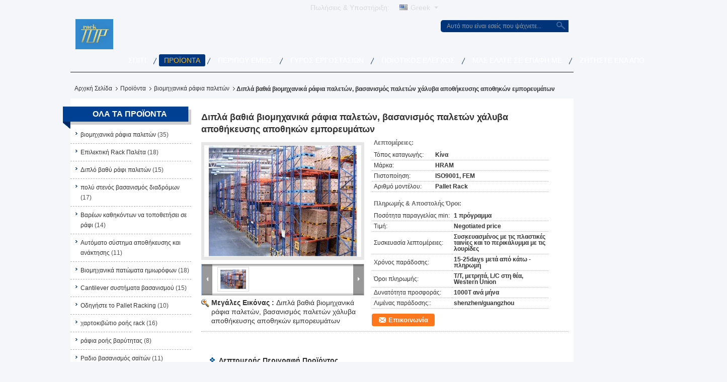

--- FILE ---
content_type: text/html
request_url: https://greek.industrialpallet-racks.com/sale-2901842-double-deep-industrial-pallet-racks-warehouse-storage-steel-pallet-racking.html
body_size: 40177
content:

<!DOCTYPE html>
<html lang="el">
<head>
	<meta charset="utf-8">
	<meta http-equiv="X-UA-Compatible" content="IE=edge">
	<meta name="viewport" content="width=device-width, initial-scale=1">
    <title>Διπλά βαθιά βιομηχανικά ράφια παλετών, βασανισμός παλετών χάλυβα αποθήκευσης αποθηκών εμπορευμάτων</title>
    <meta name="keywords" content="βιομηχανικά ράφια παλετών, Διπλά βαθιά βιομηχανικά ράφια παλετών, βασανισμός παλετών χάλυβα αποθήκευσης αποθηκών εμπορευμάτων, βιομηχανικά ράφια παλετών προς πώληση, βιομηχανικά ράφια παλετών τιμή" />
    <meta name="description" content="υψηλή ποιότητα Διπλά βαθιά βιομηχανικά ράφια παλετών, βασανισμός παλετών χάλυβα αποθήκευσης αποθηκών εμπορευμάτων από την Κίνα, Η κορυφαία αγορά προϊόντων της Κίνας βιομηχανικά ράφια παλετών αγορά προϊόντων, με αυστηρό ποιοτικό έλεγχο βιομηχανικά ράφια παλετών εργοστάσια, 404: Not Found Διπλά βαθιά βιομηχανικά ράφια παλετών, βασανισμός παλετών χάλυβα αποθήκευσης αποθηκών εμπορευμάτων προϊόντα." />
			<link type='text/css' rel='stylesheet' href='/??/images/global.css,/photo/industrialpallet-racks/sitetpl/style/common.css?ver=1730974222' media='all'>
			  <script type='text/javascript' src='/js/jquery.js'></script><meta property="og:title" content="Διπλά βαθιά βιομηχανικά ράφια παλετών, βασανισμός παλετών χάλυβα αποθήκευσης αποθηκών εμπορευμάτων" />
<meta property="og:description" content="υψηλή ποιότητα Διπλά βαθιά βιομηχανικά ράφια παλετών, βασανισμός παλετών χάλυβα αποθήκευσης αποθηκών εμπορευμάτων από την Κίνα, Η κορυφαία αγορά προϊόντων της Κίνας βιομηχανικά ράφια παλετών αγορά προϊόντων, με αυστηρό ποιοτικό έλεγχο βιομηχανικά ράφια παλετών εργοστάσια, 404: Not Found Διπλά βαθιά βιομηχανικά ράφια παλετών, βασανισμός παλετών χάλυβα αποθήκευσης αποθηκών εμπορευμάτων προϊόντα." />
<meta property="og:type" content="product" />
<meta property="og:availability" content="instock" />
<meta property="og:site_name" content="Guangzhou TOP storage equipment co., Ltd" />
<meta property="og:url" content="https://greek.industrialpallet-racks.com/sale-2901842-double-deep-industrial-pallet-racks-warehouse-storage-steel-pallet-racking.html" />
<meta property="og:image" content="https://greek.industrialpallet-racks.com/photo/ps3576326-double_deep_industrial_pallet_racks_warehouse_storage_steel_pallet_racking.jpg" />
<link rel="canonical" href="https://greek.industrialpallet-racks.com/sale-2901842-double-deep-industrial-pallet-racks-warehouse-storage-steel-pallet-racking.html" />
<link rel="alternate" href="https://m.greek.industrialpallet-racks.com/sale-2901842-double-deep-industrial-pallet-racks-warehouse-storage-steel-pallet-racking.html" media="only screen and (max-width: 640px)" />
<link rel="stylesheet" type="text/css" href="/js/guidefirstcommon.css" />
<style type="text/css">
/*<![CDATA[*/
.consent__cookie {position: fixed;top: 0;left: 0;width: 100%;height: 0%;z-index: 100000;}.consent__cookie_bg {position: fixed;top: 0;left: 0;width: 100%;height: 100%;background: #000;opacity: .6;display: none }.consent__cookie_rel {position: fixed;bottom:0;left: 0;width: 100%;background: #fff;display: -webkit-box;display: -ms-flexbox;display: flex;flex-wrap: wrap;padding: 24px 80px;-webkit-box-sizing: border-box;box-sizing: border-box;-webkit-box-pack: justify;-ms-flex-pack: justify;justify-content: space-between;-webkit-transition: all ease-in-out .3s;transition: all ease-in-out .3s }.consent__close {position: absolute;top: 20px;right: 20px;cursor: pointer }.consent__close svg {fill: #777 }.consent__close:hover svg {fill: #000 }.consent__cookie_box {flex: 1;word-break: break-word;}.consent__warm {color: #777;font-size: 16px;margin-bottom: 12px;line-height: 19px }.consent__title {color: #333;font-size: 20px;font-weight: 600;margin-bottom: 12px;line-height: 23px }.consent__itxt {color: #333;font-size: 14px;margin-bottom: 12px;display: -webkit-box;display: -ms-flexbox;display: flex;-webkit-box-align: center;-ms-flex-align: center;align-items: center }.consent__itxt i {display: -webkit-inline-box;display: -ms-inline-flexbox;display: inline-flex;width: 28px;height: 28px;border-radius: 50%;background: #e0f9e9;margin-right: 8px;-webkit-box-align: center;-ms-flex-align: center;align-items: center;-webkit-box-pack: center;-ms-flex-pack: center;justify-content: center }.consent__itxt svg {fill: #3ca860 }.consent__txt {color: #a6a6a6;font-size: 14px;margin-bottom: 8px;line-height: 17px }.consent__btns {display: -webkit-box;display: -ms-flexbox;display: flex;-webkit-box-orient: vertical;-webkit-box-direction: normal;-ms-flex-direction: column;flex-direction: column;-webkit-box-pack: center;-ms-flex-pack: center;justify-content: center;flex-shrink: 0;}.consent__btn {width: 280px;height: 40px;line-height: 40px;text-align: center;background: #3ca860;color: #fff;border-radius: 4px;margin: 8px 0;-webkit-box-sizing: border-box;box-sizing: border-box;cursor: pointer;font-size:14px}.consent__btn:hover {background: #00823b }.consent__btn.empty {color: #3ca860;border: 1px solid #3ca860;background: #fff }.consent__btn.empty:hover {background: #3ca860;color: #fff }.open .consent__cookie_bg {display: block }.open .consent__cookie_rel {bottom: 0 }@media (max-width: 760px) {.consent__btns {width: 100%;align-items: center;}.consent__cookie_rel {padding: 20px 24px }}.consent__cookie.open {display: block;}.consent__cookie {display: none;}
/*]]>*/
</style>
<style type="text/css">
/*<![CDATA[*/
@media only screen and (max-width:640px){.contact_now_dialog .content-wrap .desc{background-image:url(/images/cta_images/bg_s.png) !important}}.contact_now_dialog .content-wrap .content-wrap_header .cta-close{background-image:url(/images/cta_images/sprite.png) !important}.contact_now_dialog .content-wrap .desc{background-image:url(/images/cta_images/bg_l.png) !important}.contact_now_dialog .content-wrap .cta-btn i{background-image:url(/images/cta_images/sprite.png) !important}.contact_now_dialog .content-wrap .head-tip img{content:url(/images/cta_images/cta_contact_now.png) !important}.cusim{background-image:url(/images/imicon/im.svg) !important}.cuswa{background-image:url(/images/imicon/wa.png) !important}.cusall{background-image:url(/images/imicon/allchat.svg) !important}
/*]]>*/
</style>
<script type="text/javascript" src="/js/guidefirstcommon.js"></script>
<script type="text/javascript">
/*<![CDATA[*/
window.isvideotpl = 1;window.detailurl = '/sale-2901842-double-deep-industrial-pallet-racks-warehouse-storage-steel-pallet-racking.html';
var colorUrl = '';var isShowGuide = 2;var showGuideColor = 0;var im_appid = 10003;var im_msg="Good day, what product are you looking for?";

var cta_cid = 3666;var use_defaulProductInfo = 1;var cta_pid = 2901842;var test_company = 0;var webim_domain = '';var company_type = 0;var cta_equipment = 'pc'; var setcookie = 'setwebimCookie(5588,2901842,0)'; var whatsapplink = "https://wa.me/8613798057562?text=Hi%2C+I%27m+interested+in+%CE%94%CE%B9%CF%80%CE%BB%CE%AC+%CE%B2%CE%B1%CE%B8%CE%B9%CE%AC+%CE%B2%CE%B9%CE%BF%CE%BC%CE%B7%CF%87%CE%B1%CE%BD%CE%B9%CE%BA%CE%AC+%CF%81%CE%AC%CF%86%CE%B9%CE%B1+%CF%80%CE%B1%CE%BB%CE%B5%CF%84%CF%8E%CE%BD%2C+%CE%B2%CE%B1%CF%83%CE%B1%CE%BD%CE%B9%CF%83%CE%BC%CF%8C%CF%82+%CF%80%CE%B1%CE%BB%CE%B5%CF%84%CF%8E%CE%BD+%CF%87%CE%AC%CE%BB%CF%85%CE%B2%CE%B1+%CE%B1%CF%80%CE%BF%CE%B8%CE%AE%CE%BA%CE%B5%CF%85%CF%83%CE%B7%CF%82+%CE%B1%CF%80%CE%BF%CE%B8%CE%B7%CE%BA%CF%8E%CE%BD+%CE%B5%CE%BC%CF%80%CE%BF%CF%81%CE%B5%CF%85%CE%BC%CE%AC%CF%84%CF%89%CE%BD."; function insertMeta(){var str = '<meta name="mobile-web-app-capable" content="yes" /><meta name="viewport" content="width=device-width, initial-scale=1.0" />';document.head.insertAdjacentHTML('beforeend',str);} var element = document.querySelector('a.footer_webim_a[href="/webim/webim_tab.html"]');if (element) {element.parentNode.removeChild(element);}

var colorUrl = '';
var aisearch = 0;
var selfUrl = '';
window.playerReportUrl='/vod/view_count/report';
var query_string = ["Products","Detail"];
var g_tp = '';
var customtplcolor = 99329;
var str_chat = 'Τσάτ';
				var str_call_now = 'Τηλεφώνησε τώρα.';
var str_chat_now = 'Μιλήστε τώρα.';
var str_contact1 = 'Βρείτε την καλύτερη τιμή';var str_chat_lang='greek';var str_contact2 = 'Πάρτε την τιμή';var str_contact2 = 'Η καλύτερη τιμή';var str_contact = 'επικοινωνία';
window.predomainsub = "";
/*]]>*/
</script>
</head>
<body>
<img src="/logo.gif" style="display:none" alt="logo"/>
<a style="display: none!important;" title="Guangzhou TOP storage equipment co., Ltd" class="float-inquiry" href="/contactnow.html" onclick='setinquiryCookie("{\"showproduct\":1,\"pid\":\"2901842\",\"name\":\"\\u0394\\u03b9\\u03c0\\u03bb\\u03ac \\u03b2\\u03b1\\u03b8\\u03b9\\u03ac \\u03b2\\u03b9\\u03bf\\u03bc\\u03b7\\u03c7\\u03b1\\u03bd\\u03b9\\u03ba\\u03ac \\u03c1\\u03ac\\u03c6\\u03b9\\u03b1 \\u03c0\\u03b1\\u03bb\\u03b5\\u03c4\\u03ce\\u03bd, \\u03b2\\u03b1\\u03c3\\u03b1\\u03bd\\u03b9\\u03c3\\u03bc\\u03cc\\u03c2 \\u03c0\\u03b1\\u03bb\\u03b5\\u03c4\\u03ce\\u03bd \\u03c7\\u03ac\\u03bb\\u03c5\\u03b2\\u03b1 \\u03b1\\u03c0\\u03bf\\u03b8\\u03ae\\u03ba\\u03b5\\u03c5\\u03c3\\u03b7\\u03c2 \\u03b1\\u03c0\\u03bf\\u03b8\\u03b7\\u03ba\\u03ce\\u03bd \\u03b5\\u03bc\\u03c0\\u03bf\\u03c1\\u03b5\\u03c5\\u03bc\\u03ac\\u03c4\\u03c9\\u03bd\",\"source_url\":\"\\/sale-2901842-double-deep-industrial-pallet-racks-warehouse-storage-steel-pallet-racking.html\",\"picurl\":\"\\/photo\\/pd3576326-double_deep_industrial_pallet_racks_warehouse_storage_steel_pallet_racking.jpg\",\"propertyDetail\":[[\"\\u03a4\\u03cc\\u03c0\\u03bf\\u03c2 \\u03ba\\u03b1\\u03c4\\u03b1\\u03b3\\u03c9\\u03b3\\u03ae\\u03c2\",\"\\u039a\\u03af\\u03bd\\u03b1\"],[\"\\u039c\\u03ac\\u03c1\\u03ba\\u03b1\",\"HRAM\"],[\"\\u03a0\\u03b9\\u03c3\\u03c4\\u03bf\\u03c0\\u03bf\\u03af\\u03b7\\u03c3\\u03b7\",\"ISO9001, FEM\"],[\"\\u0391\\u03c1\\u03b9\\u03b8\\u03bc\\u03cc \\u03bc\\u03bf\\u03bd\\u03c4\\u03ad\\u03bb\\u03bf\\u03c5\",\"Pallet Rack\"]],\"company_name\":null,\"picurl_c\":\"\\/photo\\/pc3576326-double_deep_industrial_pallet_racks_warehouse_storage_steel_pallet_racking.jpg\",\"price\":\"Negotiated price\",\"username\":\"Ardellhe\",\"viewTime\":\"\\u03a4\\u03b5\\u03bb\\u03b5\\u03c5\\u03c4\\u03b1\\u03af\\u03b1 \\u0395\\u03af\\u03c3\\u03bf\\u03b4\\u03bf\\u03c2 : 4 \\u03ce\\u03c1\\u03b5\\u03c2 06 minuts \\u03c0\\u03c1\\u03b9\\u03bd\",\"subject\":\"\\u03a0\\u03b1\\u03c1\\u03b1\\u03ba\\u03b1\\u03bb\\u03ce \\u03c3\\u03c4\\u03b5\\u03af\\u03bb\\u03c4\\u03b5 \\u03c4\\u03b9\\u03bc\\u03ae \\u03b3\\u03b9\\u03b1 \\u03c3\\u03b1\\u03c2 \\u0394\\u03b9\\u03c0\\u03bb\\u03ac \\u03b2\\u03b1\\u03b8\\u03b9\\u03ac \\u03b2\\u03b9\\u03bf\\u03bc\\u03b7\\u03c7\\u03b1\\u03bd\\u03b9\\u03ba\\u03ac \\u03c1\\u03ac\\u03c6\\u03b9\\u03b1 \\u03c0\\u03b1\\u03bb\\u03b5\\u03c4\\u03ce\\u03bd, \\u03b2\\u03b1\\u03c3\\u03b1\\u03bd\\u03b9\\u03c3\\u03bc\\u03cc\\u03c2 \\u03c0\\u03b1\\u03bb\\u03b5\\u03c4\\u03ce\\u03bd \\u03c7\\u03ac\\u03bb\\u03c5\\u03b2\\u03b1 \\u03b1\\u03c0\\u03bf\\u03b8\\u03ae\\u03ba\\u03b5\\u03c5\\u03c3\\u03b7\\u03c2 \\u03b1\\u03c0\\u03bf\\u03b8\\u03b7\\u03ba\\u03ce\\u03bd \\u03b5\\u03bc\\u03c0\\u03bf\\u03c1\\u03b5\\u03c5\\u03bc\\u03ac\\u03c4\\u03c9\\u03bd\",\"countrycode\":\"\"}");'></a>
<script>
var originProductInfo = '';
var originProductInfo = {"showproduct":1,"pid":"2901842","name":"\u0394\u03b9\u03c0\u03bb\u03ac \u03b2\u03b1\u03b8\u03b9\u03ac \u03b2\u03b9\u03bf\u03bc\u03b7\u03c7\u03b1\u03bd\u03b9\u03ba\u03ac \u03c1\u03ac\u03c6\u03b9\u03b1 \u03c0\u03b1\u03bb\u03b5\u03c4\u03ce\u03bd, \u03b2\u03b1\u03c3\u03b1\u03bd\u03b9\u03c3\u03bc\u03cc\u03c2 \u03c0\u03b1\u03bb\u03b5\u03c4\u03ce\u03bd \u03c7\u03ac\u03bb\u03c5\u03b2\u03b1 \u03b1\u03c0\u03bf\u03b8\u03ae\u03ba\u03b5\u03c5\u03c3\u03b7\u03c2 \u03b1\u03c0\u03bf\u03b8\u03b7\u03ba\u03ce\u03bd \u03b5\u03bc\u03c0\u03bf\u03c1\u03b5\u03c5\u03bc\u03ac\u03c4\u03c9\u03bd","source_url":"\/sale-2901842-double-deep-industrial-pallet-racks-warehouse-storage-steel-pallet-racking.html","picurl":"\/photo\/pd3576326-double_deep_industrial_pallet_racks_warehouse_storage_steel_pallet_racking.jpg","propertyDetail":[["\u03a4\u03cc\u03c0\u03bf\u03c2 \u03ba\u03b1\u03c4\u03b1\u03b3\u03c9\u03b3\u03ae\u03c2","\u039a\u03af\u03bd\u03b1"],["\u039c\u03ac\u03c1\u03ba\u03b1","HRAM"],["\u03a0\u03b9\u03c3\u03c4\u03bf\u03c0\u03bf\u03af\u03b7\u03c3\u03b7","ISO9001, FEM"],["\u0391\u03c1\u03b9\u03b8\u03bc\u03cc \u03bc\u03bf\u03bd\u03c4\u03ad\u03bb\u03bf\u03c5","Pallet Rack"]],"company_name":null,"picurl_c":"\/photo\/pc3576326-double_deep_industrial_pallet_racks_warehouse_storage_steel_pallet_racking.jpg","price":"Negotiated price","username":"Ardellhe","viewTime":"\u03a4\u03b5\u03bb\u03b5\u03c5\u03c4\u03b1\u03af\u03b1 \u0395\u03af\u03c3\u03bf\u03b4\u03bf\u03c2 : 7 \u03ce\u03c1\u03b5\u03c2 06 minuts \u03c0\u03c1\u03b9\u03bd","subject":"\u039c\u03c0\u03bf\u03c1\u03b5\u03af \u03bd\u03b1 \u03c3\u03b1\u03c2 \u03c0\u03c1\u03bf\u03bc\u03b7\u03b8\u03b5\u03cd\u03c3\u03b5\u03b9 \u0394\u03b9\u03c0\u03bb\u03ac \u03b2\u03b1\u03b8\u03b9\u03ac \u03b2\u03b9\u03bf\u03bc\u03b7\u03c7\u03b1\u03bd\u03b9\u03ba\u03ac \u03c1\u03ac\u03c6\u03b9\u03b1 \u03c0\u03b1\u03bb\u03b5\u03c4\u03ce\u03bd, \u03b2\u03b1\u03c3\u03b1\u03bd\u03b9\u03c3\u03bc\u03cc\u03c2 \u03c0\u03b1\u03bb\u03b5\u03c4\u03ce\u03bd \u03c7\u03ac\u03bb\u03c5\u03b2\u03b1 \u03b1\u03c0\u03bf\u03b8\u03ae\u03ba\u03b5\u03c5\u03c3\u03b7\u03c2 \u03b1\u03c0\u03bf\u03b8\u03b7\u03ba\u03ce\u03bd \u03b5\u03bc\u03c0\u03bf\u03c1\u03b5\u03c5\u03bc\u03ac\u03c4\u03c9\u03bd \u03b3\u03b9\u03b1 \u03bc\u03b1\u03c2;","countrycode":""};
var save_url = "/contactsave.html";
var update_url = "/updateinquiry.html";
var productInfo = {};
var defaulProductInfo = {};
var myDate = new Date();
var curDate = myDate.getFullYear()+'-'+(parseInt(myDate.getMonth())+1)+'-'+myDate.getDate();
var message = '';
var default_pop = 1;
var leaveMessageDialog = document.getElementsByClassName('leave-message-dialog')[0]; // 获取弹层
var _$$ = function (dom) {
    return document.querySelectorAll(dom);
};
resInfo = originProductInfo;
resInfo['name'] = resInfo['name'] || '';
defaulProductInfo.pid = resInfo['pid'];
defaulProductInfo.productName = resInfo['name'] ?? '';
defaulProductInfo.productInfo = resInfo['propertyDetail'];
defaulProductInfo.productImg = resInfo['picurl_c'];
defaulProductInfo.subject = resInfo['subject'] ?? '';
defaulProductInfo.productImgAlt = resInfo['name'] ?? '';
var inquirypopup_tmp = 1;
var message = 'Αγαπητός,'+'\r\n'+"Ik ben geïnteresseerd"+' '+trim(resInfo['name'])+", θα μπορούσατε να μου στείλετε περισσότερες λεπτομέρειες όπως τύπος, μέγεθος, MOQ, υλικό κ.λπ."+'\r\n'+"Ευχαριστώ!"+'\r\n'+"Wachten op je antwoord.";
var message_1 = 'Αγαπητός,'+'\r\n'+"Ik ben geïnteresseerd"+' '+trim(resInfo['name'])+", θα μπορούσατε να μου στείλετε περισσότερες λεπτομέρειες όπως τύπος, μέγεθος, MOQ, υλικό κ.λπ."+'\r\n'+"Ευχαριστώ!"+'\r\n'+"Wachten op je antwoord.";
var message_2 = 'Γεια,'+'\r\n'+"Ψάχνω για"+' '+trim(resInfo['name'])+", στείλτε μου την τιμή, τις προδιαγραφές και την εικόνα."+'\r\n'+"Η γρήγορη απάντησή σας θα εκτιμηθεί ιδιαίτερα."+'\r\n'+"Μη διστάσετε να επικοινωνήσετε μαζί μου για περισσότερες πληροφορίες."+'\r\n'+"Ευχαριστώ πολύ.";
var message_3 = 'Γεια,'+'\r\n'+trim(resInfo['name'])+' '+"ανταποκρίνεται στις προσδοκίες μου."+'\r\n'+"Δώστε μου την καλύτερη τιμή και μερικές άλλες πληροφορίες για το προϊόν."+'\r\n'+"Μη διστάσετε να επικοινωνήσετε μαζί μου μέσω του ταχυδρομείου μου."+'\r\n'+"Ευχαριστώ πολύ.";

var message_4 = 'Αγαπητός,'+'\r\n'+"Ποια είναι η τιμή FOB στο δικό σας"+' '+trim(resInfo['name'])+'?'+'\r\n'+"Ποιο είναι το πλησιέστερο όνομα θύρας;"+'\r\n'+"Απαντήστε μου το συντομότερο δυνατό, θα ήταν καλύτερα να μοιραστείτε περισσότερες πληροφορίες."+'\r\n'+"Χαιρετισμοί!";
var message_5 = 'Γεια σου,'+'\r\n'+"Με ενδιαφέρει πολύ"+' '+trim(resInfo['name'])+'.'+'\r\n'+"Παρακαλώ στείλτε μου τα στοιχεία του προϊόντος σας."+'\r\n'+"Ανυπομονώ για τη γρήγορη απάντησή σας."+'\r\n'+"Μη διστάσετε να επικοινωνήσετε μαζί μου μέσω ταχυδρομείου."+'\r\n'+"Χαιρετισμοί!";

var message_6 = 'Αγαπητός,'+'\r\n'+"Δώστε μας πληροφορίες για το δικό σας"+' '+trim(resInfo['name'])+", όπως τύπος, μέγεθος, υλικό και φυσικά η καλύτερη τιμή."+'\r\n'+"Ανυπομονώ για τη γρήγορη απάντησή σας."+'\r\n'+"Σας ευχαριστούμε!";
var message_7 = 'Αγαπητός,'+'\r\n'+"Μπορείτε να προμηθευτείτε"+' '+trim(resInfo['name'])+" για εμάς?"+'\r\n'+"Πρώτα θέλουμε τιμοκατάλογο και μερικές λεπτομέρειες προϊόντος."+'\r\n'+"Ελπίζω να λάβω απάντηση το συντομότερο δυνατόν και προσβλέπω στη συνεργασία."+'\r\n'+"Ευχαριστώ πολύ.";
var message_8 = 'γεια,'+'\r\n'+"Ψάχνω για"+' '+trim(resInfo['name'])+", παρακαλώ δώστε μου πιο λεπτομερείς πληροφορίες για το προϊόν."+'\r\n'+"Ανυπομονώ για την απάντησή σου."+'\r\n'+"Σας ευχαριστούμε!";
var message_9 = 'Γεια,'+'\r\n'+"Τα δικα σου"+' '+trim(resInfo['name'])+" πληροί τις απαιτήσεις μου πολύ καλά."+'\r\n'+"Παρακαλώ στείλτε μου την τιμή, τις προδιαγραφές και παρόμοιο μοντέλο θα είναι εντάξει."+'\r\n'+"Μη διστάσετε να συνομιλήσετε μαζί μου."+'\r\n'+"Ευχαριστώ!";
var message_10 = 'Αγαπητός,'+'\r\n'+"Θέλω να μάθω περισσότερα για τις λεπτομέρειες και την αναφορά"+' '+trim(resInfo['name'])+'.'+'\r\n'+"Μη διστάσετε να επικοινωνήσετε μαζί μου."+'\r\n'+"Χαιρετισμοί!";

var r = getRandom(1,10);

defaulProductInfo.message = eval("message_"+r);
    defaulProductInfo.message = eval("message_"+r);
        var mytAjax = {

    post: function(url, data, fn) {
        var xhr = new XMLHttpRequest();
        xhr.open("POST", url, true);
        xhr.setRequestHeader("Content-Type", "application/x-www-form-urlencoded;charset=UTF-8");
        xhr.setRequestHeader("X-Requested-With", "XMLHttpRequest");
        xhr.setRequestHeader('Content-Type','text/plain;charset=UTF-8');
        xhr.onreadystatechange = function() {
            if(xhr.readyState == 4 && (xhr.status == 200 || xhr.status == 304)) {
                fn.call(this, xhr.responseText);
            }
        };
        xhr.send(data);
    },

    postform: function(url, data, fn) {
        var xhr = new XMLHttpRequest();
        xhr.open("POST", url, true);
        xhr.setRequestHeader("X-Requested-With", "XMLHttpRequest");
        xhr.onreadystatechange = function() {
            if(xhr.readyState == 4 && (xhr.status == 200 || xhr.status == 304)) {
                fn.call(this, xhr.responseText);
            }
        };
        xhr.send(data);
    }
};
/*window.onload = function(){
    leaveMessageDialog = document.getElementsByClassName('leave-message-dialog')[0];
    if (window.localStorage.recordDialogStatus=='undefined' || (window.localStorage.recordDialogStatus!='undefined' && window.localStorage.recordDialogStatus != curDate)) {
        setTimeout(function(){
            if(parseInt(inquirypopup_tmp%10) == 1){
                creatDialog(defaulProductInfo, 1);
            }
        }, 6000);
    }
};*/
function trim(str)
{
    str = str.replace(/(^\s*)/g,"");
    return str.replace(/(\s*$)/g,"");
};
function getRandom(m,n){
    var num = Math.floor(Math.random()*(m - n) + n);
    return num;
};
function strBtn(param) {

    var starattextarea = document.getElementById("textareamessage").value.length;
    var email = document.getElementById("startEmail").value;

    var default_tip = document.querySelectorAll(".watermark_container").length;
    if (20 < starattextarea && starattextarea < 3000) {
        if(default_tip>0){
            document.getElementById("textareamessage1").parentNode.parentNode.nextElementSibling.style.display = "none";
        }else{
            document.getElementById("textareamessage1").parentNode.nextElementSibling.style.display = "none";
        }

    } else {
        if(default_tip>0){
            document.getElementById("textareamessage1").parentNode.parentNode.nextElementSibling.style.display = "block";
        }else{
            document.getElementById("textareamessage1").parentNode.nextElementSibling.style.display = "block";
        }

        return;
    }

    // var re = /^([a-zA-Z0-9_-])+@([a-zA-Z0-9_-])+\.([a-zA-Z0-9_-])+/i;/*邮箱不区分大小写*/
    var re = /^[a-zA-Z0-9][\w-]*(\.?[\w-]+)*@[a-zA-Z0-9-]+(\.[a-zA-Z0-9]+)+$/i;
    if (!re.test(email)) {
        document.getElementById("startEmail").nextElementSibling.style.display = "block";
        return;
    } else {
        document.getElementById("startEmail").nextElementSibling.style.display = "none";
    }

    var subject = document.getElementById("pop_subject").value;
    var pid = document.getElementById("pop_pid").value;
    var message = document.getElementById("textareamessage").value;
    var sender_email = document.getElementById("startEmail").value;
    var tel = '';
    if (document.getElementById("tel0") != undefined && document.getElementById("tel0") != '')
        tel = document.getElementById("tel0").value;
    var form_serialize = '&tel='+tel;

    form_serialize = form_serialize.replace(/\+/g, "%2B");
    mytAjax.post(save_url,"pid="+pid+"&subject="+subject+"&email="+sender_email+"&message="+(message)+form_serialize,function(res){
        var mes = JSON.parse(res);
        if(mes.status == 200){
            var iid = mes.iid;
            document.getElementById("pop_iid").value = iid;
            document.getElementById("pop_uuid").value = mes.uuid;

            if(typeof gtag_report_conversion === "function"){
                gtag_report_conversion();//执行统计js代码
            }
            if(typeof fbq === "function"){
                fbq('track','Purchase');//执行统计js代码
            }
        }
    });
    for (var index = 0; index < document.querySelectorAll(".dialog-content-pql").length; index++) {
        document.querySelectorAll(".dialog-content-pql")[index].style.display = "none";
    };
    $('#idphonepql').val(tel);
    document.getElementById("dialog-content-pql-id").style.display = "block";
    ;
};
function twoBtnOk(param) {

    var selectgender = document.getElementById("Mr").innerHTML;
    var iid = document.getElementById("pop_iid").value;
    var sendername = document.getElementById("idnamepql").value;
    var senderphone = document.getElementById("idphonepql").value;
    var sendercname = document.getElementById("idcompanypql").value;
    var uuid = document.getElementById("pop_uuid").value;
    var gender = 2;
    if(selectgender == 'Mr.') gender = 0;
    if(selectgender == 'Mrs.') gender = 1;
    var pid = document.getElementById("pop_pid").value;
    var form_serialize = '';

        form_serialize = form_serialize.replace(/\+/g, "%2B");

    mytAjax.post(update_url,"iid="+iid+"&gender="+gender+"&uuid="+uuid+"&name="+(sendername)+"&tel="+(senderphone)+"&company="+(sendercname)+form_serialize,function(res){});

    for (var index = 0; index < document.querySelectorAll(".dialog-content-pql").length; index++) {
        document.querySelectorAll(".dialog-content-pql")[index].style.display = "none";
    };
    document.getElementById("dialog-content-pql-ok").style.display = "block";

};
function toCheckMust(name) {
    $('#'+name+'error').hide();
}
function handClidk(param) {
    var starattextarea = document.getElementById("textareamessage1").value.length;
    var email = document.getElementById("startEmail1").value;
    var default_tip = document.querySelectorAll(".watermark_container").length;
    if (20 < starattextarea && starattextarea < 3000) {
        if(default_tip>0){
            document.getElementById("textareamessage1").parentNode.parentNode.nextElementSibling.style.display = "none";
        }else{
            document.getElementById("textareamessage1").parentNode.nextElementSibling.style.display = "none";
        }

    } else {
        if(default_tip>0){
            document.getElementById("textareamessage1").parentNode.parentNode.nextElementSibling.style.display = "block";
        }else{
            document.getElementById("textareamessage1").parentNode.nextElementSibling.style.display = "block";
        }

        return;
    }

    // var re = /^([a-zA-Z0-9_-])+@([a-zA-Z0-9_-])+\.([a-zA-Z0-9_-])+/i;
    var re = /^[a-zA-Z0-9][\w-]*(\.?[\w-]+)*@[a-zA-Z0-9-]+(\.[a-zA-Z0-9]+)+$/i;
    if (!re.test(email)) {
        document.getElementById("startEmail1").nextElementSibling.style.display = "block";
        return;
    } else {
        document.getElementById("startEmail1").nextElementSibling.style.display = "none";
    }

    var subject = document.getElementById("pop_subject").value;
    var pid = document.getElementById("pop_pid").value;
    var message = document.getElementById("textareamessage1").value;
    var sender_email = document.getElementById("startEmail1").value;
    var form_serialize = tel = '';
    if (document.getElementById("tel1") != undefined && document.getElementById("tel1") != '')
        tel = document.getElementById("tel1").value;
        mytAjax.post(save_url,"email="+sender_email+"&tel="+tel+"&pid="+pid+"&message="+message+"&subject="+subject+form_serialize,function(res){

        var mes = JSON.parse(res);
        if(mes.status == 200){
            var iid = mes.iid;
            document.getElementById("pop_iid").value = iid;
            document.getElementById("pop_uuid").value = mes.uuid;
            if(typeof gtag_report_conversion === "function"){
                gtag_report_conversion();//执行统计js代码
            }
        }

    });
    for (var index = 0; index < document.querySelectorAll(".dialog-content-pql").length; index++) {
        document.querySelectorAll(".dialog-content-pql")[index].style.display = "none";
    };
    $('#idphonepql').val(tel);
    document.getElementById("dialog-content-pql-id").style.display = "block";

};
window.addEventListener('load', function () {
    $('.checkbox-wrap label').each(function(){
        if($(this).find('input').prop('checked')){
            $(this).addClass('on')
        }else {
            $(this).removeClass('on')
        }
    })
    $(document).on('click', '.checkbox-wrap label' , function(ev){
        if (ev.target.tagName.toUpperCase() != 'INPUT') {
            $(this).toggleClass('on')
        }
    })
})

function hand_video(pdata) {
    data = JSON.parse(pdata);
    productInfo.productName = data.productName;
    productInfo.productInfo = data.productInfo;
    productInfo.productImg = data.productImg;
    productInfo.subject = data.subject;

    var message = 'Αγαπητός,'+'\r\n'+"Ik ben geïnteresseerd"+' '+trim(data.productName)+", θα μπορούσατε να μου στείλετε περισσότερες λεπτομέρειες όπως τύπος, μέγεθος, ποσότητα, υλικό κ.λπ."+'\r\n'+"Ευχαριστώ!"+'\r\n'+"Wachten op je antwoord.";

    var message = 'Αγαπητός,'+'\r\n'+"Ik ben geïnteresseerd"+' '+trim(data.productName)+", θα μπορούσατε να μου στείλετε περισσότερες λεπτομέρειες όπως τύπος, μέγεθος, MOQ, υλικό κ.λπ."+'\r\n'+"Ευχαριστώ!"+'\r\n'+"Wachten op je antwoord.";
    var message_1 = 'Αγαπητός,'+'\r\n'+"Ik ben geïnteresseerd"+' '+trim(data.productName)+", θα μπορούσατε να μου στείλετε περισσότερες λεπτομέρειες όπως τύπος, μέγεθος, MOQ, υλικό κ.λπ."+'\r\n'+"Ευχαριστώ!"+'\r\n'+"Wachten op je antwoord.";
    var message_2 = 'Γεια,'+'\r\n'+"Ψάχνω για"+' '+trim(data.productName)+", στείλτε μου την τιμή, τις προδιαγραφές και την εικόνα."+'\r\n'+"Η γρήγορη απάντησή σας θα εκτιμηθεί ιδιαίτερα."+'\r\n'+"Μη διστάσετε να επικοινωνήσετε μαζί μου για περισσότερες πληροφορίες."+'\r\n'+"Ευχαριστώ πολύ.";
    var message_3 = 'Γεια,'+'\r\n'+trim(data.productName)+' '+"ανταποκρίνεται στις προσδοκίες μου."+'\r\n'+"Δώστε μου την καλύτερη τιμή και μερικές άλλες πληροφορίες για το προϊόν."+'\r\n'+"Μη διστάσετε να επικοινωνήσετε μαζί μου μέσω του ταχυδρομείου μου."+'\r\n'+"Ευχαριστώ πολύ.";

    var message_4 = 'Αγαπητός,'+'\r\n'+"Ποια είναι η τιμή FOB στο δικό σας"+' '+trim(data.productName)+'?'+'\r\n'+"Ποιο είναι το πλησιέστερο όνομα θύρας;"+'\r\n'+"Απαντήστε μου το συντομότερο δυνατό, θα ήταν καλύτερα να μοιραστείτε περισσότερες πληροφορίες."+'\r\n'+"Χαιρετισμοί!";
    var message_5 = 'Γεια σου,'+'\r\n'+"Με ενδιαφέρει πολύ"+' '+trim(data.productName)+'.'+'\r\n'+"Παρακαλώ στείλτε μου τα στοιχεία του προϊόντος σας."+'\r\n'+"Ανυπομονώ για τη γρήγορη απάντησή σας."+'\r\n'+"Μη διστάσετε να επικοινωνήσετε μαζί μου μέσω ταχυδρομείου."+'\r\n'+"Χαιρετισμοί!";

    var message_6 = 'Αγαπητός,'+'\r\n'+"Δώστε μας πληροφορίες για το δικό σας"+' '+trim(data.productName)+", όπως τύπος, μέγεθος, υλικό και φυσικά η καλύτερη τιμή."+'\r\n'+"Ανυπομονώ για τη γρήγορη απάντησή σας."+'\r\n'+"Σας ευχαριστούμε!";
    var message_7 = 'Αγαπητός,'+'\r\n'+"Μπορείτε να προμηθευτείτε"+' '+trim(data.productName)+" για εμάς?"+'\r\n'+"Πρώτα θέλουμε τιμοκατάλογο και μερικές λεπτομέρειες προϊόντος."+'\r\n'+"Ελπίζω να λάβω απάντηση το συντομότερο δυνατόν και προσβλέπω στη συνεργασία."+'\r\n'+"Ευχαριστώ πολύ.";
    var message_8 = 'γεια,'+'\r\n'+"Ψάχνω για"+' '+trim(data.productName)+", παρακαλώ δώστε μου πιο λεπτομερείς πληροφορίες για το προϊόν."+'\r\n'+"Ανυπομονώ για την απάντησή σου."+'\r\n'+"Σας ευχαριστούμε!";
    var message_9 = 'Γεια,'+'\r\n'+"Τα δικα σου"+' '+trim(data.productName)+" πληροί τις απαιτήσεις μου πολύ καλά."+'\r\n'+"Παρακαλώ στείλτε μου την τιμή, τις προδιαγραφές και παρόμοιο μοντέλο θα είναι εντάξει."+'\r\n'+"Μη διστάσετε να συνομιλήσετε μαζί μου."+'\r\n'+"Ευχαριστώ!";
    var message_10 = 'Αγαπητός,'+'\r\n'+"Θέλω να μάθω περισσότερα για τις λεπτομέρειες και την αναφορά"+' '+trim(data.productName)+'.'+'\r\n'+"Μη διστάσετε να επικοινωνήσετε μαζί μου."+'\r\n'+"Χαιρετισμοί!";

    var r = getRandom(1,10);

    productInfo.message = eval("message_"+r);
            if(parseInt(inquirypopup_tmp/10) == 1){
        productInfo.message = "";
    }
    productInfo.pid = data.pid;
    creatDialog(productInfo, 2);
};

function handDialog(pdata) {
    data = JSON.parse(pdata);
    productInfo.productName = data.productName;
    productInfo.productInfo = data.productInfo;
    productInfo.productImg = data.productImg;
    productInfo.subject = data.subject;

    var message = 'Αγαπητός,'+'\r\n'+"Ik ben geïnteresseerd"+' '+trim(data.productName)+", θα μπορούσατε να μου στείλετε περισσότερες λεπτομέρειες όπως τύπος, μέγεθος, ποσότητα, υλικό κ.λπ."+'\r\n'+"Ευχαριστώ!"+'\r\n'+"Wachten op je antwoord.";

    var message = 'Αγαπητός,'+'\r\n'+"Ik ben geïnteresseerd"+' '+trim(data.productName)+", θα μπορούσατε να μου στείλετε περισσότερες λεπτομέρειες όπως τύπος, μέγεθος, MOQ, υλικό κ.λπ."+'\r\n'+"Ευχαριστώ!"+'\r\n'+"Wachten op je antwoord.";
    var message_1 = 'Αγαπητός,'+'\r\n'+"Ik ben geïnteresseerd"+' '+trim(data.productName)+", θα μπορούσατε να μου στείλετε περισσότερες λεπτομέρειες όπως τύπος, μέγεθος, MOQ, υλικό κ.λπ."+'\r\n'+"Ευχαριστώ!"+'\r\n'+"Wachten op je antwoord.";
    var message_2 = 'Γεια,'+'\r\n'+"Ψάχνω για"+' '+trim(data.productName)+", στείλτε μου την τιμή, τις προδιαγραφές και την εικόνα."+'\r\n'+"Η γρήγορη απάντησή σας θα εκτιμηθεί ιδιαίτερα."+'\r\n'+"Μη διστάσετε να επικοινωνήσετε μαζί μου για περισσότερες πληροφορίες."+'\r\n'+"Ευχαριστώ πολύ.";
    var message_3 = 'Γεια,'+'\r\n'+trim(data.productName)+' '+"ανταποκρίνεται στις προσδοκίες μου."+'\r\n'+"Δώστε μου την καλύτερη τιμή και μερικές άλλες πληροφορίες για το προϊόν."+'\r\n'+"Μη διστάσετε να επικοινωνήσετε μαζί μου μέσω του ταχυδρομείου μου."+'\r\n'+"Ευχαριστώ πολύ.";

    var message_4 = 'Αγαπητός,'+'\r\n'+"Ποια είναι η τιμή FOB στο δικό σας"+' '+trim(data.productName)+'?'+'\r\n'+"Ποιο είναι το πλησιέστερο όνομα θύρας;"+'\r\n'+"Απαντήστε μου το συντομότερο δυνατό, θα ήταν καλύτερα να μοιραστείτε περισσότερες πληροφορίες."+'\r\n'+"Χαιρετισμοί!";
    var message_5 = 'Γεια σου,'+'\r\n'+"Με ενδιαφέρει πολύ"+' '+trim(data.productName)+'.'+'\r\n'+"Παρακαλώ στείλτε μου τα στοιχεία του προϊόντος σας."+'\r\n'+"Ανυπομονώ για τη γρήγορη απάντησή σας."+'\r\n'+"Μη διστάσετε να επικοινωνήσετε μαζί μου μέσω ταχυδρομείου."+'\r\n'+"Χαιρετισμοί!";

    var message_6 = 'Αγαπητός,'+'\r\n'+"Δώστε μας πληροφορίες για το δικό σας"+' '+trim(data.productName)+", όπως τύπος, μέγεθος, υλικό και φυσικά η καλύτερη τιμή."+'\r\n'+"Ανυπομονώ για τη γρήγορη απάντησή σας."+'\r\n'+"Σας ευχαριστούμε!";
    var message_7 = 'Αγαπητός,'+'\r\n'+"Μπορείτε να προμηθευτείτε"+' '+trim(data.productName)+" για εμάς?"+'\r\n'+"Πρώτα θέλουμε τιμοκατάλογο και μερικές λεπτομέρειες προϊόντος."+'\r\n'+"Ελπίζω να λάβω απάντηση το συντομότερο δυνατόν και προσβλέπω στη συνεργασία."+'\r\n'+"Ευχαριστώ πολύ.";
    var message_8 = 'γεια,'+'\r\n'+"Ψάχνω για"+' '+trim(data.productName)+", παρακαλώ δώστε μου πιο λεπτομερείς πληροφορίες για το προϊόν."+'\r\n'+"Ανυπομονώ για την απάντησή σου."+'\r\n'+"Σας ευχαριστούμε!";
    var message_9 = 'Γεια,'+'\r\n'+"Τα δικα σου"+' '+trim(data.productName)+" πληροί τις απαιτήσεις μου πολύ καλά."+'\r\n'+"Παρακαλώ στείλτε μου την τιμή, τις προδιαγραφές και παρόμοιο μοντέλο θα είναι εντάξει."+'\r\n'+"Μη διστάσετε να συνομιλήσετε μαζί μου."+'\r\n'+"Ευχαριστώ!";
    var message_10 = 'Αγαπητός,'+'\r\n'+"Θέλω να μάθω περισσότερα για τις λεπτομέρειες και την αναφορά"+' '+trim(data.productName)+'.'+'\r\n'+"Μη διστάσετε να επικοινωνήσετε μαζί μου."+'\r\n'+"Χαιρετισμοί!";

    var r = getRandom(1,10);
    productInfo.message = eval("message_"+r);
            if(parseInt(inquirypopup_tmp/10) == 1){
        productInfo.message = "";
    }
    productInfo.pid = data.pid;
    creatDialog(productInfo, 2);
};

function closepql(param) {

    leaveMessageDialog.style.display = 'none';
};

function closepql2(param) {

    for (var index = 0; index < document.querySelectorAll(".dialog-content-pql").length; index++) {
        document.querySelectorAll(".dialog-content-pql")[index].style.display = "none";
    };
    document.getElementById("dialog-content-pql-ok").style.display = "block";
};

function decodeHtmlEntities(str) {
    var tempElement = document.createElement('div');
    tempElement.innerHTML = str;
    return tempElement.textContent || tempElement.innerText || '';
}

function initProduct(productInfo,type){

    productInfo.productName = decodeHtmlEntities(productInfo.productName);
    productInfo.message = decodeHtmlEntities(productInfo.message);

    leaveMessageDialog = document.getElementsByClassName('leave-message-dialog')[0];
    leaveMessageDialog.style.display = "block";
    if(type == 3){
        var popinquiryemail = document.getElementById("popinquiryemail").value;
        _$$("#startEmail1")[0].value = popinquiryemail;
    }else{
        _$$("#startEmail1")[0].value = "";
    }
    _$$("#startEmail")[0].value = "";
    _$$("#idnamepql")[0].value = "";
    _$$("#idphonepql")[0].value = "";
    _$$("#idcompanypql")[0].value = "";

    _$$("#pop_pid")[0].value = productInfo.pid;
    _$$("#pop_subject")[0].value = productInfo.subject;
    
    if(parseInt(inquirypopup_tmp/10) == 1){
        productInfo.message = "";
    }

    _$$("#textareamessage1")[0].value = productInfo.message;
    _$$("#textareamessage")[0].value = productInfo.message;

    _$$("#dialog-content-pql-id .titlep")[0].innerHTML = productInfo.productName;
    _$$("#dialog-content-pql-id img")[0].setAttribute("src", productInfo.productImg);
    _$$("#dialog-content-pql-id img")[0].setAttribute("alt", productInfo.productImgAlt);

    _$$("#dialog-content-pql-id-hand img")[0].setAttribute("src", productInfo.productImg);
    _$$("#dialog-content-pql-id-hand img")[0].setAttribute("alt", productInfo.productImgAlt);
    _$$("#dialog-content-pql-id-hand .titlep")[0].innerHTML = productInfo.productName;

    if (productInfo.productInfo.length > 0) {
        var ul2, ul;
        ul = document.createElement("ul");
        for (var index = 0; index < productInfo.productInfo.length; index++) {
            var el = productInfo.productInfo[index];
            var li = document.createElement("li");
            var span1 = document.createElement("span");
            span1.innerHTML = el[0] + ":";
            var span2 = document.createElement("span");
            span2.innerHTML = el[1];
            li.appendChild(span1);
            li.appendChild(span2);
            ul.appendChild(li);

        }
        ul2 = ul.cloneNode(true);
        if (type === 1) {
            _$$("#dialog-content-pql-id .left")[0].replaceChild(ul, _$$("#dialog-content-pql-id .left ul")[0]);
        } else {
            _$$("#dialog-content-pql-id-hand .left")[0].replaceChild(ul2, _$$("#dialog-content-pql-id-hand .left ul")[0]);
            _$$("#dialog-content-pql-id .left")[0].replaceChild(ul, _$$("#dialog-content-pql-id .left ul")[0]);
        }
    };
    for (var index = 0; index < _$$("#dialog-content-pql-id .right ul li").length; index++) {
        _$$("#dialog-content-pql-id .right ul li")[index].addEventListener("click", function (params) {
            _$$("#dialog-content-pql-id .right #Mr")[0].innerHTML = this.innerHTML
        }, false)

    };

};
function closeInquiryCreateDialog() {
    document.getElementById("xuanpan_dialog_box_pql").style.display = "none";
};
function showInquiryCreateDialog() {
    document.getElementById("xuanpan_dialog_box_pql").style.display = "block";
};
function submitPopInquiry(){
    var message = document.getElementById("inquiry_message").value;
    var email = document.getElementById("inquiry_email").value;
    var subject = defaulProductInfo.subject;
    var pid = defaulProductInfo.pid;
    if (email === undefined) {
        showInquiryCreateDialog();
        document.getElementById("inquiry_email").style.border = "1px solid red";
        return false;
    };
    if (message === undefined) {
        showInquiryCreateDialog();
        document.getElementById("inquiry_message").style.border = "1px solid red";
        return false;
    };
    if (email.search(/^\w+((-\w+)|(\.\w+))*\@[A-Za-z0-9]+((\.|-)[A-Za-z0-9]+)*\.[A-Za-z0-9]+$/) == -1) {
        document.getElementById("inquiry_email").style.border= "1px solid red";
        showInquiryCreateDialog();
        return false;
    } else {
        document.getElementById("inquiry_email").style.border= "";
    };
    if (message.length < 20 || message.length >3000) {
        showInquiryCreateDialog();
        document.getElementById("inquiry_message").style.border = "1px solid red";
        return false;
    } else {
        document.getElementById("inquiry_message").style.border = "";
    };
    var tel = '';
    if (document.getElementById("tel") != undefined && document.getElementById("tel") != '')
        tel = document.getElementById("tel").value;

    mytAjax.post(save_url,"pid="+pid+"&subject="+subject+"&email="+email+"&message="+(message)+'&tel='+tel,function(res){
        var mes = JSON.parse(res);
        if(mes.status == 200){
            var iid = mes.iid;
            document.getElementById("pop_iid").value = iid;
            document.getElementById("pop_uuid").value = mes.uuid;

        }
    });
    initProduct(defaulProductInfo);
    for (var index = 0; index < document.querySelectorAll(".dialog-content-pql").length; index++) {
        document.querySelectorAll(".dialog-content-pql")[index].style.display = "none";
    };
    $('#idphonepql').val(tel);
    document.getElementById("dialog-content-pql-id").style.display = "block";

};

//带附件上传
function submitPopInquiryfile(email_id,message_id,check_sort,name_id,phone_id,company_id,attachments){

    if(typeof(check_sort) == 'undefined'){
        check_sort = 0;
    }
    var message = document.getElementById(message_id).value;
    var email = document.getElementById(email_id).value;
    var attachments = document.getElementById(attachments).value;
    if(typeof(name_id) !== 'undefined' && name_id != ""){
        var name  = document.getElementById(name_id).value;
    }
    if(typeof(phone_id) !== 'undefined' && phone_id != ""){
        var phone = document.getElementById(phone_id).value;
    }
    if(typeof(company_id) !== 'undefined' && company_id != ""){
        var company = document.getElementById(company_id).value;
    }
    var subject = defaulProductInfo.subject;
    var pid = defaulProductInfo.pid;

    if(check_sort == 0){
        if (email === undefined) {
            showInquiryCreateDialog();
            document.getElementById(email_id).style.border = "1px solid red";
            return false;
        };
        if (message === undefined) {
            showInquiryCreateDialog();
            document.getElementById(message_id).style.border = "1px solid red";
            return false;
        };

        if (email.search(/^\w+((-\w+)|(\.\w+))*\@[A-Za-z0-9]+((\.|-)[A-Za-z0-9]+)*\.[A-Za-z0-9]+$/) == -1) {
            document.getElementById(email_id).style.border= "1px solid red";
            showInquiryCreateDialog();
            return false;
        } else {
            document.getElementById(email_id).style.border= "";
        };
        if (message.length < 20 || message.length >3000) {
            showInquiryCreateDialog();
            document.getElementById(message_id).style.border = "1px solid red";
            return false;
        } else {
            document.getElementById(message_id).style.border = "";
        };
    }else{

        if (message === undefined) {
            showInquiryCreateDialog();
            document.getElementById(message_id).style.border = "1px solid red";
            return false;
        };

        if (email === undefined) {
            showInquiryCreateDialog();
            document.getElementById(email_id).style.border = "1px solid red";
            return false;
        };

        if (message.length < 20 || message.length >3000) {
            showInquiryCreateDialog();
            document.getElementById(message_id).style.border = "1px solid red";
            return false;
        } else {
            document.getElementById(message_id).style.border = "";
        };

        if (email.search(/^\w+((-\w+)|(\.\w+))*\@[A-Za-z0-9]+((\.|-)[A-Za-z0-9]+)*\.[A-Za-z0-9]+$/) == -1) {
            document.getElementById(email_id).style.border= "1px solid red";
            showInquiryCreateDialog();
            return false;
        } else {
            document.getElementById(email_id).style.border= "";
        };

    };

    mytAjax.post(save_url,"pid="+pid+"&subject="+subject+"&email="+email+"&message="+message+"&company="+company+"&attachments="+attachments,function(res){
        var mes = JSON.parse(res);
        if(mes.status == 200){
            var iid = mes.iid;
            document.getElementById("pop_iid").value = iid;
            document.getElementById("pop_uuid").value = mes.uuid;

            if(typeof gtag_report_conversion === "function"){
                gtag_report_conversion();//执行统计js代码
            }
            if(typeof fbq === "function"){
                fbq('track','Purchase');//执行统计js代码
            }
        }
    });
    initProduct(defaulProductInfo);

    if(name !== undefined && name != ""){
        _$$("#idnamepql")[0].value = name;
    }

    if(phone !== undefined && phone != ""){
        _$$("#idphonepql")[0].value = phone;
    }

    if(company !== undefined && company != ""){
        _$$("#idcompanypql")[0].value = company;
    }

    for (var index = 0; index < document.querySelectorAll(".dialog-content-pql").length; index++) {
        document.querySelectorAll(".dialog-content-pql")[index].style.display = "none";
    };
    document.getElementById("dialog-content-pql-id").style.display = "block";

};
function submitPopInquiryByParam(email_id,message_id,check_sort,name_id,phone_id,company_id){

    if(typeof(check_sort) == 'undefined'){
        check_sort = 0;
    }

    var senderphone = '';
    var message = document.getElementById(message_id).value;
    var email = document.getElementById(email_id).value;
    if(typeof(name_id) !== 'undefined' && name_id != ""){
        var name  = document.getElementById(name_id).value;
    }
    if(typeof(phone_id) !== 'undefined' && phone_id != ""){
        var phone = document.getElementById(phone_id).value;
        senderphone = phone;
    }
    if(typeof(company_id) !== 'undefined' && company_id != ""){
        var company = document.getElementById(company_id).value;
    }
    var subject = defaulProductInfo.subject;
    var pid = defaulProductInfo.pid;

    if(check_sort == 0){
        if (email === undefined) {
            showInquiryCreateDialog();
            document.getElementById(email_id).style.border = "1px solid red";
            return false;
        };
        if (message === undefined) {
            showInquiryCreateDialog();
            document.getElementById(message_id).style.border = "1px solid red";
            return false;
        };

        if (email.search(/^\w+((-\w+)|(\.\w+))*\@[A-Za-z0-9]+((\.|-)[A-Za-z0-9]+)*\.[A-Za-z0-9]+$/) == -1) {
            document.getElementById(email_id).style.border= "1px solid red";
            showInquiryCreateDialog();
            return false;
        } else {
            document.getElementById(email_id).style.border= "";
        };
        if (message.length < 20 || message.length >3000) {
            showInquiryCreateDialog();
            document.getElementById(message_id).style.border = "1px solid red";
            return false;
        } else {
            document.getElementById(message_id).style.border = "";
        };
    }else{

        if (message === undefined) {
            showInquiryCreateDialog();
            document.getElementById(message_id).style.border = "1px solid red";
            return false;
        };

        if (email === undefined) {
            showInquiryCreateDialog();
            document.getElementById(email_id).style.border = "1px solid red";
            return false;
        };

        if (message.length < 20 || message.length >3000) {
            showInquiryCreateDialog();
            document.getElementById(message_id).style.border = "1px solid red";
            return false;
        } else {
            document.getElementById(message_id).style.border = "";
        };

        if (email.search(/^\w+((-\w+)|(\.\w+))*\@[A-Za-z0-9]+((\.|-)[A-Za-z0-9]+)*\.[A-Za-z0-9]+$/) == -1) {
            document.getElementById(email_id).style.border= "1px solid red";
            showInquiryCreateDialog();
            return false;
        } else {
            document.getElementById(email_id).style.border= "";
        };

    };

    var productsku = "";
    if($("#product_sku").length > 0){
        productsku = $("#product_sku").html();
    }

    mytAjax.post(save_url,"tel="+senderphone+"&pid="+pid+"&subject="+subject+"&email="+email+"&message="+message+"&messagesku="+encodeURI(productsku),function(res){
        var mes = JSON.parse(res);
        if(mes.status == 200){
            var iid = mes.iid;
            document.getElementById("pop_iid").value = iid;
            document.getElementById("pop_uuid").value = mes.uuid;

            if(typeof gtag_report_conversion === "function"){
                gtag_report_conversion();//执行统计js代码
            }
            if(typeof fbq === "function"){
                fbq('track','Purchase');//执行统计js代码
            }
        }
    });
    initProduct(defaulProductInfo);

    if(name !== undefined && name != ""){
        _$$("#idnamepql")[0].value = name;
    }

    if(phone !== undefined && phone != ""){
        _$$("#idphonepql")[0].value = phone;
    }

    if(company !== undefined && company != ""){
        _$$("#idcompanypql")[0].value = company;
    }

    for (var index = 0; index < document.querySelectorAll(".dialog-content-pql").length; index++) {
        document.querySelectorAll(".dialog-content-pql")[index].style.display = "none";

    };
    document.getElementById("dialog-content-pql-id").style.display = "block";

};

function creat_videoDialog(productInfo, type) {

    if(type == 1){
        if(default_pop != 1){
            return false;
        }
        window.localStorage.recordDialogStatus = curDate;
    }else{
        default_pop = 0;
    }
    initProduct(productInfo, type);
    if (type === 1) {
        // 自动弹出
        for (var index = 0; index < document.querySelectorAll(".dialog-content-pql").length; index++) {

            document.querySelectorAll(".dialog-content-pql")[index].style.display = "none";
        };
        document.getElementById("dialog-content-pql").style.display = "block";
    } else {
        // 手动弹出
        for (var index = 0; index < document.querySelectorAll(".dialog-content-pql").length; index++) {
            document.querySelectorAll(".dialog-content-pql")[index].style.display = "none";
        };
        document.getElementById("dialog-content-pql-id-hand").style.display = "block";
    }
}

function creatDialog(productInfo, type) {

    if(type == 1){
        if(default_pop != 1){
            return false;
        }
        window.localStorage.recordDialogStatus = curDate;
    }else{
        default_pop = 0;
    }
    initProduct(productInfo, type);
    if (type === 1) {
        // 自动弹出
        for (var index = 0; index < document.querySelectorAll(".dialog-content-pql").length; index++) {

            document.querySelectorAll(".dialog-content-pql")[index].style.display = "none";
        };
        document.getElementById("dialog-content-pql").style.display = "block";
    } else {
        // 手动弹出
        for (var index = 0; index < document.querySelectorAll(".dialog-content-pql").length; index++) {
            document.querySelectorAll(".dialog-content-pql")[index].style.display = "none";
        };
        document.getElementById("dialog-content-pql-id-hand").style.display = "block";
    }
}

//带邮箱信息打开询盘框 emailtype=1表示带入邮箱
function openDialog(emailtype){
    var type = 2;//不带入邮箱，手动弹出
    if(emailtype == 1){
        var popinquiryemail = document.getElementById("popinquiryemail").value;
        // var re = /^([a-zA-Z0-9_-])+@([a-zA-Z0-9_-])+\.([a-zA-Z0-9_-])+/i;
        var re = /^[a-zA-Z0-9][\w-]*(\.?[\w-]+)*@[a-zA-Z0-9-]+(\.[a-zA-Z0-9]+)+$/i;
        if (!re.test(popinquiryemail)) {
            //前端提示样式;
            showInquiryCreateDialog();
            document.getElementById("popinquiryemail").style.border = "1px solid red";
            return false;
        } else {
            //前端提示样式;
        }
        var type = 3;
    }
    creatDialog(defaulProductInfo,type);
}

//上传附件
function inquiryUploadFile(){
    var fileObj = document.querySelector("#fileId").files[0];
    //构建表单数据
    var formData = new FormData();
    var filesize = fileObj.size;
    if(filesize > 10485760 || filesize == 0) {
        document.getElementById("filetips").style.display = "block";
        return false;
    }else {
        document.getElementById("filetips").style.display = "none";
    }
    formData.append('popinquiryfile', fileObj);
    document.getElementById("quotefileform").reset();
    var save_url = "/inquiryuploadfile.html";
    mytAjax.postform(save_url,formData,function(res){
        var mes = JSON.parse(res);
        if(mes.status == 200){
            document.getElementById("uploader-file-info").innerHTML = document.getElementById("uploader-file-info").innerHTML + "<span class=op>"+mes.attfile.name+"<a class=delatt id=att"+mes.attfile.id+" onclick=delatt("+mes.attfile.id+");>Delete</a></span>";
            var nowattachs = document.getElementById("attachments").value;
            if( nowattachs !== ""){
                var attachs = JSON.parse(nowattachs);
                attachs[mes.attfile.id] = mes.attfile;
            }else{
                var attachs = {};
                attachs[mes.attfile.id] = mes.attfile;
            }
            document.getElementById("attachments").value = JSON.stringify(attachs);
        }
    });
}
//附件删除
function delatt(attid)
{
    var nowattachs = document.getElementById("attachments").value;
    if( nowattachs !== ""){
        var attachs = JSON.parse(nowattachs);
        if(attachs[attid] == ""){
            return false;
        }
        var formData = new FormData();
        var delfile = attachs[attid]['filename'];
        var save_url = "/inquirydelfile.html";
        if(delfile != "") {
            formData.append('delfile', delfile);
            mytAjax.postform(save_url, formData, function (res) {
                if(res !== "") {
                    var mes = JSON.parse(res);
                    if (mes.status == 200) {
                        delete attachs[attid];
                        document.getElementById("attachments").value = JSON.stringify(attachs);
                        var s = document.getElementById("att"+attid);
                        s.parentNode.remove();
                    }
                }
            });
        }
    }else{
        return false;
    }
}

</script>
<div class="leave-message-dialog" style="display: none">
<style>
    .leave-message-dialog .close:before, .leave-message-dialog .close:after{
        content:initial;
    }
</style>
<div class="dialog-content-pql" id="dialog-content-pql" style="display: none">
    <span class="close" onclick="closepql()"><img src="/images/close.png" alt="close"></span>
    <div class="title">
        <p class="firstp-pql">Αφήστε ένα μήνυμα</p>
        <p class="lastp-pql">We bellen je snel terug!</p>
    </div>
    <div class="form">
        <div class="textarea">
            <textarea style='font-family: robot;'  name="" id="textareamessage" cols="30" rows="10" style="margin-bottom:14px;width:100%"
                placeholder="Παρακαλώ εισάγετε τις λεπτομέρειες έρευνάς σας."></textarea>
        </div>
        <p class="error-pql"> <span class="icon-pql"><img src="/images/error.png" alt="Guangzhou TOP storage equipment co., Ltd"></span> Το μήνυμά σας πρέπει να αποτελείται από 20-3.000 χαρακτήρες!</p>
        <input id="startEmail" type="text" placeholder="Συμπληρώστε το email σας" onkeydown="if(event.keyCode === 13){ strBtn();}">
        <p class="error-pql"><span class="icon-pql"><img src="/images/error.png" alt="Guangzhou TOP storage equipment co., Ltd"></span> Παρακαλούμε ελέγξτε το email σας! </p>
                <div class="operations">
            <div class='btn' id="submitStart" type="submit" onclick="strBtn()">υποβολή</div>
        </div>
            </div>
</div>
<div class="dialog-content-pql dialog-content-pql-id" id="dialog-content-pql-id" style="display:none">
        <span class="close" onclick="closepql2()"><svg t="1648434466530" class="icon" viewBox="0 0 1024 1024" version="1.1" xmlns="http://www.w3.org/2000/svg" p-id="2198" width="16" height="16"><path d="M576 512l277.333333 277.333333-64 64-277.333333-277.333333L234.666667 853.333333 170.666667 789.333333l277.333333-277.333333L170.666667 234.666667 234.666667 170.666667l277.333333 277.333333L789.333333 170.666667 853.333333 234.666667 576 512z" fill="#444444" p-id="2199"></path></svg></span>
    <div class="left">
        <div class="img"><img></div>
        <p class="titlep"></p>
        <ul> </ul>
    </div>
    <div class="right">
                <p class="title">Περισσότερες πληροφορίες διευκολύνουν την καλύτερη επικοινωνία.</p>
                <div style="position: relative;">
            <div class="mr"> <span id="Mr">Ο κ.</span>
                <ul>
                    <li>Ο κ.</li>
                    <li>Κα</li>
                </ul>
            </div>
            <input style="text-indent: 80px;" type="text" id="idnamepql" placeholder="Εισαγάγετε το όνομά σας">
        </div>
        <input type="text"  id="idphonepql"  placeholder="Τηλεφωνικό νούμερο">
        <input type="text" id="idcompanypql"  placeholder="επιχείρηση" onkeydown="if(event.keyCode === 13){ twoBtnOk();}">
                <div class="btn form_new" id="twoBtnOk" onclick="twoBtnOk()">Εντάξει</div>
    </div>
</div>

<div class="dialog-content-pql dialog-content-pql-ok" id="dialog-content-pql-ok" style="display:none">
        <span class="close" onclick="closepql()"><svg t="1648434466530" class="icon" viewBox="0 0 1024 1024" version="1.1" xmlns="http://www.w3.org/2000/svg" p-id="2198" width="16" height="16"><path d="M576 512l277.333333 277.333333-64 64-277.333333-277.333333L234.666667 853.333333 170.666667 789.333333l277.333333-277.333333L170.666667 234.666667 234.666667 170.666667l277.333333 277.333333L789.333333 170.666667 853.333333 234.666667 576 512z" fill="#444444" p-id="2199"></path></svg></span>
    <div class="duihaook"></div>
        <p class="title">Υποβλήθηκε με επιτυχία!</p>
        <p class="p1" style="text-align: center; font-size: 18px; margin-top: 14px;">We bellen je snel terug!</p>
    <div class="btn" onclick="closepql()" id="endOk" style="margin: 0 auto;margin-top: 50px;">Εντάξει</div>
</div>
<div class="dialog-content-pql dialog-content-pql-id dialog-content-pql-id-hand" id="dialog-content-pql-id-hand"
    style="display:none">
     <input type="hidden" name="pop_pid" id="pop_pid" value="0">
     <input type="hidden" name="pop_subject" id="pop_subject" value="">
     <input type="hidden" name="pop_iid" id="pop_iid" value="0">
     <input type="hidden" name="pop_uuid" id="pop_uuid" value="0">
        <span class="close" onclick="closepql()"><svg t="1648434466530" class="icon" viewBox="0 0 1024 1024" version="1.1" xmlns="http://www.w3.org/2000/svg" p-id="2198" width="16" height="16"><path d="M576 512l277.333333 277.333333-64 64-277.333333-277.333333L234.666667 853.333333 170.666667 789.333333l277.333333-277.333333L170.666667 234.666667 234.666667 170.666667l277.333333 277.333333L789.333333 170.666667 853.333333 234.666667 576 512z" fill="#444444" p-id="2199"></path></svg></span>
    <div class="left">
        <div class="img"><img></div>
        <p class="titlep"></p>
        <ul> </ul>
    </div>
    <div class="right" style="float:right">
                <div class="title">
            <p class="firstp-pql">Αφήστε ένα μήνυμα</p>
            <p class="lastp-pql">We bellen je snel terug!</p>
        </div>
                <div class="form">
            <div class="textarea">
                <textarea style='font-family: robot;' name="message" id="textareamessage1" cols="30" rows="10"
                    placeholder="Παρακαλώ εισάγετε τις λεπτομέρειες έρευνάς σας."></textarea>
            </div>
            <p class="error-pql"> <span class="icon-pql"><img src="/images/error.png" alt="Guangzhou TOP storage equipment co., Ltd"></span> Το μήνυμά σας πρέπει να αποτελείται από 20-3.000 χαρακτήρες!</p>

                            <input style="display:none" id="tel1" name="tel" type="text" oninput="value=value.replace(/[^0-9_+-]/g,'');" placeholder="Τηλεφωνικό νούμερο">
                        <input id='startEmail1' name='email' data-type='1' type='text'
                   placeholder="Συμπληρώστε το email σας"
                   onkeydown='if(event.keyCode === 13){ handClidk();}'>
            
            <p class='error-pql'><span class='icon-pql'>
                    <img src="/images/error.png" alt="Guangzhou TOP storage equipment co., Ltd"></span> Παρακαλούμε ελέγξτε το email σας!            </p>

            <div class="operations">
                <div class='btn' id="submitStart1" type="submit" onclick="handClidk()">υποβολή</div>
            </div>
        </div>
    </div>
</div>
</div>
<div id="xuanpan_dialog_box_pql" class="xuanpan_dialog_box_pql"
    style="display:none;background:rgba(0,0,0,.6);width:100%;height:100%;position: fixed;top:0;left:0;z-index: 999999;">
    <div class="box_pql"
      style="width:526px;height:206px;background:rgba(255,255,255,1);opacity:1;border-radius:4px;position: absolute;left: 50%;top: 50%;transform: translate(-50%,-50%);">
      <div onclick="closeInquiryCreateDialog()" class="close close_create_dialog"
        style="cursor: pointer;height:42px;width:40px;float:right;padding-top: 16px;"><span
          style="display: inline-block;width: 25px;height: 2px;background: rgb(114, 114, 114);transform: rotate(45deg); "><span
            style="display: block;width: 25px;height: 2px;background: rgb(114, 114, 114);transform: rotate(-90deg); "></span></span>
      </div>
      <div
        style="height: 72px; overflow: hidden; text-overflow: ellipsis; display:-webkit-box;-ebkit-line-clamp: 3;-ebkit-box-orient: vertical; margin-top: 58px; padding: 0 84px; font-size: 18px; color: rgba(51, 51, 51, 1); text-align: center; ">
        Παρακαλούμε αφήστε το σωστό ηλεκτρονικό σας ταχυδρομείο και τις λεπτομερείς απαιτήσεις (20-3000 χαρακτήρες).</div>
      <div onclick="closeInquiryCreateDialog()" class="close_create_dialog"
        style="width: 139px; height: 36px; background: rgba(253, 119, 34, 1); border-radius: 4px; margin: 16px auto; color: rgba(255, 255, 255, 1); font-size: 18px; line-height: 36px; text-align: center;">
        Εντάξει</div>
    </div>
</div>
<style type="text/css">.vr-asidebox {position: fixed; bottom: 290px; left: 16px; width: 160px; height: 90px; background: #eee; overflow: hidden; border: 4px solid rgba(4, 120, 237, 0.24); box-shadow: 0px 8px 16px rgba(0, 0, 0, 0.08); border-radius: 8px; display: none; z-index: 1000; } .vr-small {position: fixed; bottom: 290px; left: 16px; width: 72px; height: 90px; background: url(/images/ctm_icon_vr.png) no-repeat center; background-size: 69.5px; overflow: hidden; display: none; cursor: pointer; z-index: 1000; display: block; text-decoration: none; } .vr-group {position: relative; } .vr-animate {width: 160px; height: 90px; background: #eee; position: relative; } .js-marquee {/*margin-right: 0!important;*/ } .vr-link {position: absolute; top: 0; left: 0; width: 100%; height: 100%; display: none; } .vr-mask {position: absolute; top: 0px; left: 0px; width: 100%; height: 100%; display: block; background: #000; opacity: 0.4; } .vr-jump {position: absolute; top: 0px; left: 0px; width: 100%; height: 100%; display: block; background: url(/images/ctm_icon_see.png) no-repeat center center; background-size: 34px; font-size: 0; } .vr-close {position: absolute; top: 50%; right: 0px; width: 16px; height: 20px; display: block; transform: translate(0, -50%); background: rgba(255, 255, 255, 0.6); border-radius: 4px 0px 0px 4px; cursor: pointer; } .vr-close i {position: absolute; top: 0px; left: 0px; width: 100%; height: 100%; display: block; background: url(/images/ctm_icon_left.png) no-repeat center center; background-size: 16px; } .vr-group:hover .vr-link {display: block; } .vr-logo {position: absolute; top: 4px; left: 4px; width: 50px; height: 14px; background: url(/images/ctm_icon_vrshow.png) no-repeat; background-size: 48px; }
</style>

<div class="cont_header">
<style>
.f_header_mainall .select_language dt div:hover,
.f_header_mainall .select_language dt a:hover
{
        color: #ff7519;
    text-decoration: underline;
    }
    .f_header_mainall .select_language dt  div{
        color: #333;
    }
      .f_header_mainall .select_language dt{
         background-image:none!important;

      }
      .f_header_mainall #p_l{
        width: 130px;
      }
      .f_header_main #p_l dt{
        background:none;
    
        padding-left:10px
      }
      .f_header_mainall #p_l dt{
                padding-left:10px
      }
      .f_header_mainall .select_language dt:before{
            background:none;
      }
</style>
<div class="f_header_mainall">
    <div class="f_header_mainall_inner">
        <div class="fh_logo"><a title="Guangzhou TOP storage equipment co., Ltd" href="//greek.industrialpallet-racks.com"><img onerror="$(this).parent().hide();" src="/logo.gif" alt="Guangzhou TOP storage equipment co., Ltd" /></a></div>
        <div class="fh_logotxt">
                        <span class="fh_logotxt_s"><p><span style="font-size:18px"><strong>Η εταιρεία Guangzhou TOP STORAGE EQUIPMENT CO., LTD</strong></span></p>
<p>                 <span style="font-size:16px">λύση αποθήκης, επαγγελματική ομάδα</span></p></span>
        </div>
        <div class="fh_search">
            <div class="fh_phone">
                                <p>Πωλήσεις &amp; Υποστήριξη:<font
                        id="hourZone"></font></p>
                                <div class="select_language_wrap" id="selectlang">
                                        <div id="tranimg"
                       class="ope a greek">Greek<span class="fh_jiantou"></span>
                    </div>
                    <dl id="p_l" class="select_language" style="display: none">
                                                    <dt class="english">
                                  <img src="[data-uri]" alt="" style="width: 16px; height: 12px; margin-right: 8px; border: 1px solid #ccc;">
                                                            <a title="English" href="https://www.industrialpallet-racks.com/sale-2901842-double-deep-industrial-pallet-racks-warehouse-storage-steel-pallet-racking.html">English</a>                            </dt>
                                                    <dt class="french">
                                  <img src="[data-uri]" alt="" style="width: 16px; height: 12px; margin-right: 8px; border: 1px solid #ccc;">
                                                            <a title="Français" href="https://french.industrialpallet-racks.com/sale-2901842-double-deep-industrial-pallet-racks-warehouse-storage-steel-pallet-racking.html">Français</a>                            </dt>
                                                    <dt class="german">
                                  <img src="[data-uri]" alt="" style="width: 16px; height: 12px; margin-right: 8px; border: 1px solid #ccc;">
                                                            <a title="Deutsch" href="https://german.industrialpallet-racks.com/sale-2901842-double-deep-industrial-pallet-racks-warehouse-storage-steel-pallet-racking.html">Deutsch</a>                            </dt>
                                                    <dt class="italian">
                                  <img src="[data-uri]" alt="" style="width: 16px; height: 12px; margin-right: 8px; border: 1px solid #ccc;">
                                                            <a title="Italiano" href="https://italian.industrialpallet-racks.com/sale-2901842-double-deep-industrial-pallet-racks-warehouse-storage-steel-pallet-racking.html">Italiano</a>                            </dt>
                                                    <dt class="russian">
                                  <img src="[data-uri]" alt="" style="width: 16px; height: 12px; margin-right: 8px; border: 1px solid #ccc;">
                                                            <a title="Русский" href="https://russian.industrialpallet-racks.com/sale-2901842-double-deep-industrial-pallet-racks-warehouse-storage-steel-pallet-racking.html">Русский</a>                            </dt>
                                                    <dt class="spanish">
                                  <img src="[data-uri]" alt="" style="width: 16px; height: 12px; margin-right: 8px; border: 1px solid #ccc;">
                                                            <a title="Español" href="https://spanish.industrialpallet-racks.com/sale-2901842-double-deep-industrial-pallet-racks-warehouse-storage-steel-pallet-racking.html">Español</a>                            </dt>
                                                    <dt class="portuguese">
                                  <img src="[data-uri]" alt="" style="width: 16px; height: 12px; margin-right: 8px; border: 1px solid #ccc;">
                                                            <a title="Português" href="https://portuguese.industrialpallet-racks.com/sale-2901842-double-deep-industrial-pallet-racks-warehouse-storage-steel-pallet-racking.html">Português</a>                            </dt>
                                                    <dt class="dutch">
                                  <img src="[data-uri]" alt="" style="width: 16px; height: 12px; margin-right: 8px; border: 1px solid #ccc;">
                                                            <a title="Nederlandse" href="https://dutch.industrialpallet-racks.com/sale-2901842-double-deep-industrial-pallet-racks-warehouse-storage-steel-pallet-racking.html">Nederlandse</a>                            </dt>
                                                    <dt class="greek">
                                  <img src="[data-uri]" alt="" style="width: 16px; height: 12px; margin-right: 8px; border: 1px solid #ccc;">
                                                            <a title="ελληνικά" href="https://greek.industrialpallet-racks.com/sale-2901842-double-deep-industrial-pallet-racks-warehouse-storage-steel-pallet-racking.html">ελληνικά</a>                            </dt>
                                                    <dt class="japanese">
                                  <img src="[data-uri]" alt="" style="width: 16px; height: 12px; margin-right: 8px; border: 1px solid #ccc;">
                                                            <a title="日本語" href="https://japanese.industrialpallet-racks.com/sale-2901842-double-deep-industrial-pallet-racks-warehouse-storage-steel-pallet-racking.html">日本語</a>                            </dt>
                                                    <dt class="korean">
                                  <img src="[data-uri]" alt="" style="width: 16px; height: 12px; margin-right: 8px; border: 1px solid #ccc;">
                                                            <a title="한국" href="https://korean.industrialpallet-racks.com/sale-2901842-double-deep-industrial-pallet-racks-warehouse-storage-steel-pallet-racking.html">한국</a>                            </dt>
                                                    <dt class="arabic">
                                  <img src="[data-uri]" alt="" style="width: 16px; height: 12px; margin-right: 8px; border: 1px solid #ccc;">
                                                            <a title="العربية" href="https://arabic.industrialpallet-racks.com/sale-2901842-double-deep-industrial-pallet-racks-warehouse-storage-steel-pallet-racking.html">العربية</a>                            </dt>
                                                    <dt class="hindi">
                                  <img src="[data-uri]" alt="" style="width: 16px; height: 12px; margin-right: 8px; border: 1px solid #ccc;">
                                                            <a title="हिन्दी" href="https://hindi.industrialpallet-racks.com/sale-2901842-double-deep-industrial-pallet-racks-warehouse-storage-steel-pallet-racking.html">हिन्दी</a>                            </dt>
                                                    <dt class="turkish">
                                  <img src="[data-uri]" alt="" style="width: 16px; height: 12px; margin-right: 8px; border: 1px solid #ccc;">
                                                            <a title="Türkçe" href="https://turkish.industrialpallet-racks.com/sale-2901842-double-deep-industrial-pallet-racks-warehouse-storage-steel-pallet-racking.html">Türkçe</a>                            </dt>
                                                    <dt class="indonesian">
                                  <img src="[data-uri]" alt="" style="width: 16px; height: 12px; margin-right: 8px; border: 1px solid #ccc;">
                                                            <a title="Indonesia" href="https://indonesian.industrialpallet-racks.com/sale-2901842-double-deep-industrial-pallet-racks-warehouse-storage-steel-pallet-racking.html">Indonesia</a>                            </dt>
                                                    <dt class="vietnamese">
                                  <img src="[data-uri]" alt="" style="width: 16px; height: 12px; margin-right: 8px; border: 1px solid #ccc;">
                                                            <a title="Tiếng Việt" href="https://vietnamese.industrialpallet-racks.com/sale-2901842-double-deep-industrial-pallet-racks-warehouse-storage-steel-pallet-racking.html">Tiếng Việt</a>                            </dt>
                                                    <dt class="thai">
                                  <img src="[data-uri]" alt="" style="width: 16px; height: 12px; margin-right: 8px; border: 1px solid #ccc;">
                                                            <a title="ไทย" href="https://thai.industrialpallet-racks.com/sale-2901842-double-deep-industrial-pallet-racks-warehouse-storage-steel-pallet-racking.html">ไทย</a>                            </dt>
                                                    <dt class="bengali">
                                  <img src="[data-uri]" alt="" style="width: 16px; height: 12px; margin-right: 8px; border: 1px solid #ccc;">
                                                            <a title="বাংলা" href="https://bengali.industrialpallet-racks.com/sale-2901842-double-deep-industrial-pallet-racks-warehouse-storage-steel-pallet-racking.html">বাংলা</a>                            </dt>
                                                    <dt class="persian">
                                  <img src="[data-uri]" alt="" style="width: 16px; height: 12px; margin-right: 8px; border: 1px solid #ccc;">
                                                            <a title="فارسی" href="https://persian.industrialpallet-racks.com/sale-2901842-double-deep-industrial-pallet-racks-warehouse-storage-steel-pallet-racking.html">فارسی</a>                            </dt>
                                                    <dt class="polish">
                                  <img src="[data-uri]" alt="" style="width: 16px; height: 12px; margin-right: 8px; border: 1px solid #ccc;">
                                                            <a title="Polski" href="https://polish.industrialpallet-racks.com/sale-2901842-double-deep-industrial-pallet-racks-warehouse-storage-steel-pallet-racking.html">Polski</a>                            </dt>
                                            </dl>
                </div>
                                <div class="fh_search_input">
                    <form action="" method="POST" onsubmit="return jsWidgetSearch(this,'');">
                        <input type="text" name="keyword" placeholder="Αυτό που είναι εσείς που ψάχνετε..." value="">
                                            <button type="submit" name="submit"></button>
                                    </form>
                    <div class="clearfix"></div>
                </div>
                <div class="clearfix"></div>
            </div>
        </div>
        <div class="clearfix"></div>
    </div>
</div>
    <script>
        var show_f_header_main_dealZoneHour = true;
    </script>

<script>
    if(window.addEventListener){
        window.addEventListener("load",function(){
            $(".select_language_wrap").mouseover(function () {
                $(this).children(".select_language").show();
            })
            $(".select_language_wrap").mouseout(function () {
                $(this).children(".select_language").hide();
            })
            if ((typeof(show_f_header_main_dealZoneHour) != "undefined") && show_f_header_main_dealZoneHour) {
                f_header_main_dealZoneHour(
                    "00",
                    "9",
                    "00",
                    "18",
                    "86-20-81334639",
                    "");
            }
        },false);
    }
    else{
        window.attachEvent("onload",function(){
            $(".select_language_wrap").mouseover(function () {
                $(this).children(".select_language").show();
            })
            $(".select_language_wrap").mouseout(function () {
                $(this).children(".select_language").hide();
            })
            if ((typeof(show_f_header_main_dealZoneHour) != "undefined") && show_f_header_main_dealZoneHour) {
                f_header_main_dealZoneHour(
                    "00",
                    "9",
                    "00",
                    "18",
                    "86-20-81334639",
                    "");
            }
        });
    }
</script><div class="f_header_nav"  id="head_menu">
	<dl class="header_nav_tabs">
		<dd class="bl fleft"></dd>
                                <dt id="headHome" >
                                <a target="_self" title="" href="/">Σπίτι</a>                            </dt>
                                            <dt id="productLi" class="cur">
                                <a target="_self" title="" href="/products.html">Προϊόντα</a>                            </dt>
                                            <dt id="headAboutUs" >
                                <a target="_self" title="" href="/aboutus.html">Περίπου εμείς</a>                            </dt>
                                            <dt id="headFactorytour" >
                                <a target="_self" title="" href="/factory.html">Γύρος εργοστασίων</a>                            </dt>
                                            <dt id="headQualityControl" >
                                <a target="_self" title="" href="/quality.html">Ποιοτικός έλεγχος</a>                            </dt>
                                            <dt id="headContactUs" >
                                <a target="_self" title="" href="/contactus.html">Μας ελάτε σε επαφή με</a>                            </dt>
                                            <dt id="" >
                                <form id="f_header_nav_form" method="post" target="_blank">
                    <input type="hidden" name="pid" value="2901842"/>
                    <a href="javascript:;"><span onclick="document.getElementById('f_header_nav_form').action='/contactnow.html';document.getElementById('f_header_nav_form').submit();">Ζητήστε ένα απόσπασμα</span></a>
                </form>
                            </dt>
                                            <dt>
                    </dt>
		<dd class="br fright"></dd>
	</dl>
</div>
<script>
    if(window.addEventListener){
        window.addEventListener("load",function(){f_headmenucur()},false);
    }
    else{
        window.attachEvent("onload",function(){f_headmenucur()});
    }
</script>
 <div class="f_header_breadcrumb">
    <a title="" href="/">Αρχική Σελίδα</a>    <a title="" href="/products.html">Προϊόντα</a><a title="" href="/supplier-57629-industrial-pallet-racks">βιομηχανικά ράφια παλετών</a><h2 class="index-bread" >Διπλά βαθιά βιομηχανικά ράφια παλετών, βασανισμός παλετών χάλυβα αποθήκευσης αποθηκών εμπορευμάτων</h2></div>
 </div>
<div class="cont_main_box cont_main_box5">
    <div class="cont_main_box_inner">
       
        <div class="cont_main_n">
            <div class="cont_main_n_inner">
                
<div class="n_menu_list">
    <div class="main_title"><span class="main_con">Όλα τα Προϊόντα</span></div>
                
        <div class="item active">
            <strong>
                
                <a title="Κίνα βιομηχανικά ράφια παλετών  on πωλήσεις" href="/supplier-57629-industrial-pallet-racks">βιομηχανικά ράφια παλετών</a>
                                                    <span class="num">(35)</span>
                            </strong>
                                </div>
                
        <div class="item ">
            <strong>
                
                <a title="Κίνα Επιλεκτική Rack Παλέτα  on πωλήσεις" href="/supplier-57630-selective-pallet-rack">Επιλεκτική Rack Παλέτα</a>
                                                    <span class="num">(18)</span>
                            </strong>
                                </div>
                
        <div class="item ">
            <strong>
                
                <a title="Κίνα Διπλό βαθύ ράφι παλετών  on πωλήσεις" href="/supplier-57631-double-deep-pallet-rack">Διπλό βαθύ ράφι παλετών</a>
                                                    <span class="num">(15)</span>
                            </strong>
                                </div>
                
        <div class="item ">
            <strong>
                
                <a title="Κίνα πολύ στενός βασανισμός διαδρόμων  on πωλήσεις" href="/supplier-57636-very-narrow-aisle-racking">πολύ στενός βασανισμός διαδρόμων</a>
                                                    <span class="num">(17)</span>
                            </strong>
                                </div>
                
        <div class="item ">
            <strong>
                
                <a title="Κίνα Βαρέων καθηκόντων να τοποθετήσει σε ράφι  on πωλήσεις" href="/supplier-57634-heavy-duty-shelving">Βαρέων καθηκόντων να τοποθετήσει σε ράφι</a>
                                                    <span class="num">(14)</span>
                            </strong>
                                </div>
                
        <div class="item ">
            <strong>
                
                <a title="Κίνα Αυτόματο σύστημα αποθήκευσης και ανάκτησης  on πωλήσεις" href="/supplier-57639-automatic-storage-and-retrieval-system">Αυτόματο σύστημα αποθήκευσης και ανάκτησης</a>
                                                    <span class="num">(11)</span>
                            </strong>
                                </div>
                
        <div class="item ">
            <strong>
                
                <a title="Κίνα Βιομηχανικά πατώματα ημιωρόφων  on πωλήσεις" href="/supplier-57632-industrial-mezzanine-floors">Βιομηχανικά πατώματα ημιωρόφων</a>
                                                    <span class="num">(18)</span>
                            </strong>
                                </div>
                
        <div class="item ">
            <strong>
                
                <a title="Κίνα Cantilever συστήματα βασανισμού  on πωλήσεις" href="/supplier-57633-cantilever-racking-systems">Cantilever συστήματα βασανισμού</a>
                                                    <span class="num">(15)</span>
                            </strong>
                                </div>
                
        <div class="item ">
            <strong>
                
                <a title="Κίνα Οδηγήστε το Pallet Racking  on πωλήσεις" href="/supplier-57635-drive-in-pallet-racking">Οδηγήστε το Pallet Racking</a>
                                                    <span class="num">(10)</span>
                            </strong>
                                </div>
                
        <div class="item ">
            <strong>
                
                <a title="Κίνα χαρτοκιβώτιο ροής rack  on πωλήσεις" href="/supplier-57637-carton-flow-rack">χαρτοκιβώτιο ροής rack</a>
                                                    <span class="num">(16)</span>
                            </strong>
                                </div>
                
        <div class="item ">
            <strong>
                
                <a title="Κίνα ράφια ροής βαρύτητας  on πωλήσεις" href="/supplier-57638-gravity-flow-racks">ράφια ροής βαρύτητας</a>
                                                    <span class="num">(8)</span>
                            </strong>
                                </div>
                
        <div class="item ">
            <strong>
                
                <a title="Κίνα Ραδιο βασανισμός σαϊτών  on πωλήσεις" href="/supplier-57640-radio-shuttle-racking">Ραδιο βασανισμός σαϊτών</a>
                                                    <span class="num">(11)</span>
                            </strong>
                                </div>
                
        <div class="item ">
            <strong>
                
                <a title="Κίνα μεσαίας ισχύος να τοποθετήσει σε ράφι  on πωλήσεις" href="/supplier-57641-medium-duty-shelving">μεσαίας ισχύος να τοποθετήσει σε ράφι</a>
                                                    <span class="num">(16)</span>
                            </strong>
                                </div>
                
        <div class="item ">
            <strong>
                
                <a title="Κίνα ελαφρά ράφια  on πωλήσεις" href="/supplier-57642-light-duty-shelving">ελαφρά ράφια</a>
                                                    <span class="num">(19)</span>
                            </strong>
                                </div>
                
        <div class="item ">
            <strong>
                
                <a title="Κίνα Εξοπλισμοί αποθηκών εμπορευμάτων  on πωλήσεις" href="/supplier-57643-warehouse-equipments">Εξοπλισμοί αποθηκών εμπορευμάτων</a>
                                                    <span class="num">(23)</span>
                            </strong>
                                </div>
                
        <div class="item ">
            <strong>
                
                <a title="Κίνα Σύρμα ματιών κοντέινερ  on πωλήσεις" href="/supplier-154050-wire-mesh-container">Σύρμα ματιών κοντέινερ</a>
                                                    <span class="num">(12)</span>
                            </strong>
                                </div>
    </div>

                <style>
    .n_certificate_list img { height: 108px; object-fit: contain; width: 100%;}
</style>
    <div class="n_certificate_list">
                    <div class="main_title"><strong class="main_con">Πιστοποίηση</strong></div>
                        <div class="certificate_con">
            <a target="_blank" title="Κίνα Guangzhou TOP storage equipment co., Ltd Πιστοποιήσεις" href="/photo/qd206067146-guangzhou_top_storage_equipment_co_ltd.jpg"><img src="/photo/qm206067146-guangzhou_top_storage_equipment_co_ltd.jpg" alt="Κίνα Guangzhou TOP storage equipment co., Ltd Πιστοποιήσεις" /></a>        </div>
            <div class="certificate_con">
            <a target="_blank" title="Κίνα Guangzhou TOP storage equipment co., Ltd Πιστοποιήσεις" href="/photo/qd206067194-guangzhou_top_storage_equipment_co_ltd.jpg"><img src="/photo/qm206067194-guangzhou_top_storage_equipment_co_ltd.jpg" alt="Κίνα Guangzhou TOP storage equipment co., Ltd Πιστοποιήσεις" /></a>        </div>
            <div class="clearfix"></div>
    </div>                <div class="n_message_list">
            <div class="main_title"><strong class="main_con">Αναθεωρήσεις πελατών</strong></div>
                <div class="message_detail " >
            <div class="con">
                Η υπηρεσία, σχέδιο σχεδιαγράμματος, παραγωγή, χρόνος παράδοσης, όλοι είναι ικανοποιητική, αφότου εγκαταστήσαμε σε τοπικό, τα πατώματα ημιωρόφων μας είναι πολύ πολύ καλή.                 
            </div>
            <p class="writer">
                —— Akram (UK)            </p>
        </div>
            <div class="message_detail last_message" >
            <div class="con">
                Πολύ έκπληκτος και ευτυχής να λάβει τη γρήγορη απάντησή σας, πολύ εντυπωσίασε τις ισχυρές προσπάθειες και την εργασία σας σκληρές. Ι πραγματικά ευτυχής να συνεργαστεί με σας.                 
            </div>
            <p class="writer">
                —— JH KANG (ΝΌΤΙΑ ΚΟΡΈΑ)            </p>
        </div>
    </div>


                <div class="n_contact_box_2">
    <div class="l_msy">
        <div class="dd">Είμαι Online Chat Now</div>
    </div>
    <div class="social-c">
                    			<a href="mailto:ardellhe@vip.163.com" title="Guangzhou TOP storage equipment co., Ltd email"><i class="icon iconfont icon-youjian icon-2"></i></a>
                    			<a href="https://api.whatsapp.com/send?phone=8613798057562" title="Guangzhou TOP storage equipment co., Ltd whatsapp"><i class="icon iconfont icon-WhatsAPP icon-2"></i></a>
                    			<a href="/contactus.html#8101" title="Guangzhou TOP storage equipment co., Ltd wechat"><i class="icon iconfont icon-wechat icon-2"></i></a>
                    			<a href="skype:ardellhe2006?call" title="Guangzhou TOP storage equipment co., Ltd skype"><i class="icon iconfont icon-skype icon-1"></i></a>
                    			<a href="/contactus.html#8101" title="Guangzhou TOP storage equipment co., Ltd tel"><i class="icon iconfont icon-tel icon-3"></i></a>
        	</div>
    <div class="btn-wrap">
                <form
            onSubmit="return changeAction(this,'/contactnow.html');"
            method="POST" target="_blank">
            <input type="hidden" name="pid" value="2901842"/>
            <input type="submit" name="submit" value="Επικοινωνία" class="btn submit_btn" style="background:#ff771c url(/images/css-sprite.png) -255px -213px;color:#fff;border-radius:2px;padding:2px 18px 2px 40px;width:auto;height:2em;">
        </form>
            </div>
</div>
<script>
    function n_contact_box_ready() {
        if (typeof(changeAction) == "undefined") {
            changeAction = function (formname, url) {
                formname.action = url;
            }
        }
    }
    if(window.addEventListener){
        window.addEventListener("load",n_contact_box_ready,false);
    }
    else{
        window.attachEvent("onload",n_contact_box_ready);
    }
</script>
            </div>
        </div>
        <div class="cont_main_no">
            <div class="cont_main_no_inner">
                <script>
    var Speed_1 = 10;
    var Space_1 = 20;
    var PageWidth_1 = 69 * 4;
    var interval_1 = 5000;
    var fill_1 = 0;
    var MoveLock_1 = false;
    var MoveTimeObj_1;
    var MoveWay_1 = "right";
    var Comp_1 = 0;
    var AutoPlayObj_1 = null;
    function GetObj(objName) {
        if (document.getElementById) {
            return eval('document.getElementById("' + objName + '")')
        } else {
            return eval("document.all." + objName)
        }
    }
    function AutoPlay_1() {
        clearInterval(AutoPlayObj_1);
        AutoPlayObj_1 = setInterval("ISL_GoDown_1();ISL_StopDown_1();", interval_1)
    }
    function ISL_GoUp_1(count) {
        if (MoveLock_1) {
            return
        }
        clearInterval(AutoPlayObj_1);
        MoveLock_1 = true;
        MoveWay_1 = "left";
        if (count > 3) {
            MoveTimeObj_1 = setInterval("ISL_ScrUp_1();", Speed_1)
        }
    }
    function ISL_StopUp_1() {
        if (MoveWay_1 == "right") {
            return
        }
        clearInterval(MoveTimeObj_1);
        if ((GetObj("ISL_Cont_1").scrollLeft - fill_1) % PageWidth_1 != 0) {
            Comp_1 = fill_1 - (GetObj("ISL_Cont_1").scrollLeft % PageWidth_1);
            CompScr_1()
        } else {
            MoveLock_1 = false
        }
        AutoPlay_1()
    }
    function ISL_ScrUp_1() {
        if (GetObj("ISL_Cont_1").scrollLeft <= 0) {
            return false;
        }
        GetObj("ISL_Cont_1").scrollLeft -= Space_1
    }
    function ISL_GoDown_1(count) {
        if (MoveLock_1) {
            return
        }
        clearInterval(AutoPlayObj_1);
        MoveLock_1 = true;
        MoveWay_1 = "right";
        if (count > 3) {
            ISL_ScrDown_1();
            MoveTimeObj_1 = setInterval("ISL_ScrDown_1()", Speed_1)
        }
    }
    function ISL_StopDown_1() {
        if (MoveWay_1 == "left") {
            return
        }
        clearInterval(MoveTimeObj_1);
        if (GetObj("ISL_Cont_1").scrollLeft % PageWidth_1 - (fill_1 >= 0 ? fill_1 : fill_1 + 1) != 0) {
            Comp_1 = PageWidth_1 - GetObj("ISL_Cont_1").scrollLeft % PageWidth_1 + fill_1;
            CompScr_1()
        } else {
            MoveLock_1 = false
        }
        AutoPlay_1()
    }
    function ISL_ScrDown_1() {
        if (GetObj("ISL_Cont_1").scrollLeft >= GetObj("List1_1").scrollWidth) {
            GetObj("ISL_Cont_1").scrollLeft = GetObj("ISL_Cont_1").scrollLeft - GetObj("List1_1").offsetWidth
        }
        GetObj("ISL_Cont_1").scrollLeft += Space_1
    }
    function CompScr_1() {
        if (Comp_1 == 0) {
            MoveLock_1 = false;
            return
        }
        var num, TempSpeed = Speed_1, TempSpace = Space_1;
        if (Math.abs(Comp_1) < PageWidth_1 / 2) {
            TempSpace = Math.round(Math.abs(Comp_1 / Space_1));
            if (TempSpace < 1) {
                TempSpace = 1
            }
        }
        if (Comp_1 < 0) {
            if (Comp_1 < -TempSpace) {
                Comp_1 += TempSpace;
                num = TempSpace
            } else {
                num = -Comp_1;
                Comp_1 = 0
            }
            GetObj("ISL_Cont_1").scrollLeft -= num;
            setTimeout("CompScr_1()", TempSpeed)
        } else {
            if (Comp_1 > TempSpace) {
                Comp_1 -= TempSpace;
                num = TempSpace
            } else {
                num = Comp_1;
                Comp_1 = 0
            }
            GetObj("ISL_Cont_1").scrollLeft += num;
            setTimeout("CompScr_1()", TempSpeed)
        }
    }
    function picrun_ini() {
        GetObj("List2_1").innerHTML = GetObj("List1_1").innerHTML;
        GetObj("ISL_Cont_1").scrollLeft = fill_1 >= 0 ? fill_1 : GetObj("List1_1").scrollWidth - Math.abs(fill_1);
        GetObj("ISL_Cont_1").onmouseover = function () {
            clearInterval(AutoPlayObj_1)
        };
        GetObj("ISL_Cont_1").onmouseout = function () {
            AutoPlay_1()
        };
        AutoPlay_1()
    }
    var tb_pathToImage="/images/loadingAnimation.gif";
	var zy_product_info = "{\"showproduct\":1,\"pid\":\"2901842\",\"name\":\"\\u0394\\u03b9\\u03c0\\u03bb\\u03ac \\u03b2\\u03b1\\u03b8\\u03b9\\u03ac \\u03b2\\u03b9\\u03bf\\u03bc\\u03b7\\u03c7\\u03b1\\u03bd\\u03b9\\u03ba\\u03ac \\u03c1\\u03ac\\u03c6\\u03b9\\u03b1 \\u03c0\\u03b1\\u03bb\\u03b5\\u03c4\\u03ce\\u03bd, \\u03b2\\u03b1\\u03c3\\u03b1\\u03bd\\u03b9\\u03c3\\u03bc\\u03cc\\u03c2 \\u03c0\\u03b1\\u03bb\\u03b5\\u03c4\\u03ce\\u03bd \\u03c7\\u03ac\\u03bb\\u03c5\\u03b2\\u03b1 \\u03b1\\u03c0\\u03bf\\u03b8\\u03ae\\u03ba\\u03b5\\u03c5\\u03c3\\u03b7\\u03c2 \\u03b1\\u03c0\\u03bf\\u03b8\\u03b7\\u03ba\\u03ce\\u03bd \\u03b5\\u03bc\\u03c0\\u03bf\\u03c1\\u03b5\\u03c5\\u03bc\\u03ac\\u03c4\\u03c9\\u03bd\",\"source_url\":\"\\/sale-2901842-double-deep-industrial-pallet-racks-warehouse-storage-steel-pallet-racking.html\",\"picurl\":\"\\/photo\\/pd3576326-double_deep_industrial_pallet_racks_warehouse_storage_steel_pallet_racking.jpg\",\"propertyDetail\":[[\"\\u03a4\\u03cc\\u03c0\\u03bf\\u03c2 \\u03ba\\u03b1\\u03c4\\u03b1\\u03b3\\u03c9\\u03b3\\u03ae\\u03c2\",\"\\u039a\\u03af\\u03bd\\u03b1\"],[\"\\u039c\\u03ac\\u03c1\\u03ba\\u03b1\",\"HRAM\"],[\"\\u03a0\\u03b9\\u03c3\\u03c4\\u03bf\\u03c0\\u03bf\\u03af\\u03b7\\u03c3\\u03b7\",\"ISO9001, FEM\"],[\"\\u0391\\u03c1\\u03b9\\u03b8\\u03bc\\u03cc \\u03bc\\u03bf\\u03bd\\u03c4\\u03ad\\u03bb\\u03bf\\u03c5\",\"Pallet Rack\"]],\"company_name\":null,\"picurl_c\":\"\\/photo\\/pc3576326-double_deep_industrial_pallet_racks_warehouse_storage_steel_pallet_racking.jpg\",\"price\":\"Negotiated price\",\"username\":\"Ardellhe\",\"viewTime\":\"\\u03a4\\u03b5\\u03bb\\u03b5\\u03c5\\u03c4\\u03b1\\u03af\\u03b1 \\u0395\\u03af\\u03c3\\u03bf\\u03b4\\u03bf\\u03c2 : 1 \\u03ce\\u03c1\\u03b5\\u03c2 06 minuts \\u03c0\\u03c1\\u03b9\\u03bd\",\"subject\":\"\\u0391\\u03c5\\u03c4\\u03cc \\u03c0\\u03bf\\u03c5 \\u03b5\\u03af\\u03bd\\u03b1\\u03b9 \\u03b7 \\u03ba\\u03b1\\u03bb\\u03cd\\u03c4\\u03b5\\u03c1\\u03b7 \\u03b1\\u03be\\u03af\\u03b1 \\u03c3\\u03b1\\u03c2 \\u0394\\u03b9\\u03c0\\u03bb\\u03ac \\u03b2\\u03b1\\u03b8\\u03b9\\u03ac \\u03b2\\u03b9\\u03bf\\u03bc\\u03b7\\u03c7\\u03b1\\u03bd\\u03b9\\u03ba\\u03ac \\u03c1\\u03ac\\u03c6\\u03b9\\u03b1 \\u03c0\\u03b1\\u03bb\\u03b5\\u03c4\\u03ce\\u03bd, \\u03b2\\u03b1\\u03c3\\u03b1\\u03bd\\u03b9\\u03c3\\u03bc\\u03cc\\u03c2 \\u03c0\\u03b1\\u03bb\\u03b5\\u03c4\\u03ce\\u03bd \\u03c7\\u03ac\\u03bb\\u03c5\\u03b2\\u03b1 \\u03b1\\u03c0\\u03bf\\u03b8\\u03ae\\u03ba\\u03b5\\u03c5\\u03c3\\u03b7\\u03c2 \\u03b1\\u03c0\\u03bf\\u03b8\\u03b7\\u03ba\\u03ce\\u03bd \\u03b5\\u03bc\\u03c0\\u03bf\\u03c1\\u03b5\\u03c5\\u03bc\\u03ac\\u03c4\\u03c9\\u03bd\",\"countrycode\":\"\"}";
	var zy_product_info = zy_product_info.replace(/"/g, "\\\"");
	var zy_product_info = zy_product_info.replace(/'/g, "\\\'");

    var zy_product_infodialog = "{\"pid\":\"2901842\",\"productName\":\"\\u0394\\u03b9\\u03c0\\u03bb\\u03ac \\u03b2\\u03b1\\u03b8\\u03b9\\u03ac \\u03b2\\u03b9\\u03bf\\u03bc\\u03b7\\u03c7\\u03b1\\u03bd\\u03b9\\u03ba\\u03ac \\u03c1\\u03ac\\u03c6\\u03b9\\u03b1 \\u03c0\\u03b1\\u03bb\\u03b5\\u03c4\\u03ce\\u03bd, \\u03b2\\u03b1\\u03c3\\u03b1\\u03bd\\u03b9\\u03c3\\u03bc\\u03cc\\u03c2 \\u03c0\\u03b1\\u03bb\\u03b5\\u03c4\\u03ce\\u03bd \\u03c7\\u03ac\\u03bb\\u03c5\\u03b2\\u03b1 \\u03b1\\u03c0\\u03bf\\u03b8\\u03ae\\u03ba\\u03b5\\u03c5\\u03c3\\u03b7\\u03c2 \\u03b1\\u03c0\\u03bf\\u03b8\\u03b7\\u03ba\\u03ce\\u03bd \\u03b5\\u03bc\\u03c0\\u03bf\\u03c1\\u03b5\\u03c5\\u03bc\\u03ac\\u03c4\\u03c9\\u03bd\",\"productInfo\":[[\"\\u03a4\\u03cc\\u03c0\\u03bf\\u03c2 \\u03ba\\u03b1\\u03c4\\u03b1\\u03b3\\u03c9\\u03b3\\u03ae\\u03c2\",\"\\u039a\\u03af\\u03bd\\u03b1\"],[\"\\u039c\\u03ac\\u03c1\\u03ba\\u03b1\",\"HRAM\"],[\"\\u03a0\\u03b9\\u03c3\\u03c4\\u03bf\\u03c0\\u03bf\\u03af\\u03b7\\u03c3\\u03b7\",\"ISO9001, FEM\"],[\"\\u0391\\u03c1\\u03b9\\u03b8\\u03bc\\u03cc \\u03bc\\u03bf\\u03bd\\u03c4\\u03ad\\u03bb\\u03bf\\u03c5\",\"Pallet Rack\"]],\"subject\":\"\\u0391\\u03c5\\u03c4\\u03cc \\u03c0\\u03bf\\u03c5 \\u03b5\\u03af\\u03bd\\u03b1\\u03b9 \\u03b7 \\u03ba\\u03b1\\u03bb\\u03cd\\u03c4\\u03b5\\u03c1\\u03b7 \\u03b1\\u03be\\u03af\\u03b1 \\u03c3\\u03b1\\u03c2 \\u0394\\u03b9\\u03c0\\u03bb\\u03ac \\u03b2\\u03b1\\u03b8\\u03b9\\u03ac \\u03b2\\u03b9\\u03bf\\u03bc\\u03b7\\u03c7\\u03b1\\u03bd\\u03b9\\u03ba\\u03ac \\u03c1\\u03ac\\u03c6\\u03b9\\u03b1 \\u03c0\\u03b1\\u03bb\\u03b5\\u03c4\\u03ce\\u03bd, \\u03b2\\u03b1\\u03c3\\u03b1\\u03bd\\u03b9\\u03c3\\u03bc\\u03cc\\u03c2 \\u03c0\\u03b1\\u03bb\\u03b5\\u03c4\\u03ce\\u03bd \\u03c7\\u03ac\\u03bb\\u03c5\\u03b2\\u03b1 \\u03b1\\u03c0\\u03bf\\u03b8\\u03ae\\u03ba\\u03b5\\u03c5\\u03c3\\u03b7\\u03c2 \\u03b1\\u03c0\\u03bf\\u03b8\\u03b7\\u03ba\\u03ce\\u03bd \\u03b5\\u03bc\\u03c0\\u03bf\\u03c1\\u03b5\\u03c5\\u03bc\\u03ac\\u03c4\\u03c9\\u03bd\",\"productImg\":\"\\/photo\\/pc3576326-double_deep_industrial_pallet_racks_warehouse_storage_steel_pallet_racking.jpg\"}";
    var zy_product_infodialog = zy_product_infodialog.replace(/"/g, "\\\"");
    var zy_product_infodialog = zy_product_infodialog.replace(/'/g, "\\\'");
        $(document).ready(function(){tb_init("a.thickbox, area.thickbox, input.thickbox");imgLoader=new Image();imgLoader.src=tb_pathToImage});function tb_init(domChunk){$(domChunk).click(function(){var t=this.title||this.name||null;var a=this.href||this.alt;var g=this.rel||false;var pid=$(this).attr("pid")||null;tb_show(t,a,g,pid);this.blur();return false})}function tb_show(caption,url,imageGroup,pid){try{if(typeof document.body.style.maxHeight==="undefined"){$("body","html").css({height:"100%",width:"100%"});$("html").css("overflow","hidden");if(document.getElementById("TB_HideSelect")===null){$("body").append("<iframe id='TB_HideSelect'></iframe><div id='TB_overlay'></div><div id='TB_window'></div>");$("#TB_overlay").click(tb_remove)}}else{if(document.getElementById("TB_overlay")===null){$("body").append("<div id='TB_overlay'></div><div id='TB_window'></div>");$("#TB_overlay").click(tb_remove)}}if(tb_detectMacXFF()){$("#TB_overlay").addClass("TB_overlayMacFFBGHack")}else{$("#TB_overlay").addClass("TB_overlayBG")}if(caption===null){caption=""}$("body").append("<div id='TB_load'><img src='"+imgLoader.src+"' /></div>");$("#TB_load").show();var baseURL;if(url.indexOf("?")!==-1){baseURL=url.substr(0,url.indexOf("?"))}else{baseURL=url}var urlString=/\.jpg$|\.jpeg$|\.png$|\.gif$|\.bmp$/;var urlType=baseURL.toLowerCase().match(urlString);if(pid!=null){$("#TB_window").append("<div id='TB_button' style='padding-top: 10px;text-align:center'>" +
        "<a href=\"/contactnow.html\" onclick= 'setinquiryCookie(\""+zy_product_info+"\");' class='btn contact_btn' style='display: inline-block;background:#ff771c url(/images/css-sprite.png) -260px -214px;color:#fff;padding:0 13px 0 33px;width:auto;height:25px;line-height:26px;border:0;font-size:13px;border-radius:4px;font-weight:bold;text-decoration:none;'>Επικοινωνία</a>" +
		"&nbsp;&nbsp;  <input class='close_thickbox' type='button' value='' onclick='javascript:tb_remove();'></div>")}if(urlType==".jpg"||urlType==".jpeg"||urlType==".png"||urlType==".gif"||urlType==".bmp"){TB_PrevCaption="";TB_PrevURL="";TB_PrevHTML="";TB_NextCaption="";TB_NextURL="";TB_NextHTML="";TB_imageCount="";TB_FoundURL=false;TB_OpenNewHTML="";if(imageGroup){TB_TempArray=$("a[@rel="+imageGroup+"]").get();for(TB_Counter=0;((TB_Counter<TB_TempArray.length)&&(TB_NextHTML===""));TB_Counter++){var urlTypeTemp=TB_TempArray[TB_Counter].href.toLowerCase().match(urlString);if(!(TB_TempArray[TB_Counter].href==url)){if(TB_FoundURL){TB_NextCaption=TB_TempArray[TB_Counter].title;TB_NextURL=TB_TempArray[TB_Counter].href;TB_NextHTML="<span id='TB_next'>&nbsp;&nbsp;<a href='#'>Next &gt;</a></span>"}else{TB_PrevCaption=TB_TempArray[TB_Counter].title;TB_PrevURL=TB_TempArray[TB_Counter].href;TB_PrevHTML="<span id='TB_prev'>&nbsp;&nbsp;<a href='#'>&lt; Prev</a></span>"}}else{TB_FoundURL=true;TB_imageCount="Image "+(TB_Counter+1)+" of "+(TB_TempArray.length)}}}TB_OpenNewHTML="<span style='font-size: 11pt'>&nbsp;&nbsp;<a href='"+url+"' target='_blank' style='color:#003366'>View original</a></span>";imgPreloader=new Image();imgPreloader.onload=function(){imgPreloader.onload=null;var pagesize=tb_getPageSize();var x=pagesize[0]-150;var y=pagesize[1]-150;var imageWidth=imgPreloader.width;var imageHeight=imgPreloader.height;if(imageWidth>x){imageHeight=imageHeight*(x/imageWidth);imageWidth=x;if(imageHeight>y){imageWidth=imageWidth*(y/imageHeight);imageHeight=y}}else{if(imageHeight>y){imageWidth=imageWidth*(y/imageHeight);imageHeight=y;if(imageWidth>x){imageHeight=imageHeight*(x/imageWidth);imageWidth=x}}}TB_WIDTH=imageWidth+30;TB_HEIGHT=imageHeight+60;$("#TB_window").append("<a href='' id='TB_ImageOff' title='Close'><img id='TB_Image' src='"+url+"' width='"+imageWidth+"' height='"+imageHeight+"' alt='"+caption+"'/></a>"+"<div id='TB_caption'>"+caption+"<div id='TB_secondLine'>"+TB_imageCount+TB_PrevHTML+TB_NextHTML+TB_OpenNewHTML+"</div></div><div id='TB_closeWindow'><a href='#' id='TB_closeWindowButton' title='Close'>close</a> or Esc Key</div>");$("#TB_closeWindowButton").click(tb_remove);if(!(TB_PrevHTML==="")){function goPrev(){if($(document).unbind("click",goPrev)){$(document).unbind("click",goPrev)}$("#TB_window").remove();$("body").append("<div id='TB_window'></div>");tb_show(TB_PrevCaption,TB_PrevURL,imageGroup);return false}$("#TB_prev").click(goPrev)}if(!(TB_NextHTML==="")){function goNext(){$("#TB_window").remove();$("body").append("<div id='TB_window'></div>");tb_show(TB_NextCaption,TB_NextURL,imageGroup);return false}$("#TB_next").click(goNext)}document.onkeydown=function(e){if(e==null){keycode=event.keyCode}else{keycode=e.which}if(keycode==27){tb_remove()}else{if(keycode==190){if(!(TB_NextHTML=="")){document.onkeydown="";goNext()}}else{if(keycode==188){if(!(TB_PrevHTML=="")){document.onkeydown="";goPrev()}}}}};tb_position();$("#TB_load").remove();$("#TB_ImageOff").click(tb_remove);$("#TB_window").css({display:"block"})};imgPreloader.src=url}else{var queryString=url.replace(/^[^\?]+\??/,"");var params=tb_parseQuery(queryString);TB_WIDTH=(params["width"]*1)+30||630;TB_HEIGHT=(params["height"]*1)+40||440;ajaxContentW=TB_WIDTH-30;ajaxContentH=TB_HEIGHT-45;if(url.indexOf("TB_iframe")!=-1){urlNoQuery=url.split("TB_");
        $("#TB_iframeContent").remove();if(params["modal"]!="true"){$("#TB_window").append("<div id='TB_title'><div id='TB_ajaxWindowTitle'>"+caption+"</div><div id='TB_closeAjaxWindow'><a href='#' id='TB_closeWindowButton' title='Close'>close</a> or Esc Key</div></div><iframe frameborder='0' hspace='0' src='"+urlNoQuery[0]+"' id='TB_iframeContent' name='TB_iframeContent"+Math.round(Math.random()*1000)+"' onload='tb_showIframe()' style='width:"+(ajaxContentW+29)+"px;height:"+(ajaxContentH+17)+"px;' > </iframe>")}else{$("#TB_overlay").unbind();$("#TB_window").append("<iframe frameborder='0' hspace='0' src='"+urlNoQuery[0]+"' id='TB_iframeContent' name='TB_iframeContent"+Math.round(Math.random()*1000)+"' onload='tb_showIframe()' style='width:"+(ajaxContentW+29)+"px;height:"+(ajaxContentH+17)+"px;'> </iframe>")}}else{if($("#TB_window").css("display")!="block"){if(params["modal"]!="true"){$("#TB_window").append("<div id='TB_title'><div id='TB_ajaxWindowTitle'>"+caption+"</div><div id='TB_closeAjaxWindow'><a href='#' id='TB_closeWindowButton'>close</a> or Esc Key</div></div><div id='TB_ajaxContent' style='width:"+ajaxContentW+"px;height:"+ajaxContentH+"px'></div>")}else{$("#TB_overlay").unbind();$("#TB_window").append("<div id='TB_ajaxContent' class='TB_modal' style='width:"+ajaxContentW+"px;height:"+ajaxContentH+"px;'></div>")}}else{$("#TB_ajaxContent")[0].style.width=ajaxContentW+"px";$("#TB_ajaxContent")[0].style.height=ajaxContentH+"px";$("#TB_ajaxContent")[0].scrollTop=0;$("#TB_ajaxWindowTitle").html(caption)}}$("#TB_closeWindowButton").click(tb_remove);if(url.indexOf("TB_inline")!=-1){$("#TB_ajaxContent").append($("#"+params["inlineId"]).children());$("#TB_window").unload(function(){$("#"+params["inlineId"]).append($("#TB_ajaxContent").children())});tb_position();$("#TB_load").remove();$("#TB_window").css({display:"block"})}else{if(url.indexOf("TB_iframe")!=-1){tb_position()}else{$("#TB_ajaxContent").load(url+="&random="+(new Date().getTime()),function(){tb_position();$("#TB_load").remove();tb_init("#TB_ajaxContent a.thickbox");$("#TB_window").css({display:"block"})})}}}if(!params["modal"]){document.onkeyup=function(e){if(e==null){keycode=event.keyCode}else{keycode=e.which}if(keycode==27){tb_remove()}}}}catch(e){}}function tb_showIframe(){$("#TB_load").remove();$("#TB_window").css({display:"block"})}function tb_remove(){$("#TB_imageOff").unbind("click");$("#TB_closeWindowButton").unbind("click");$("#TB_window").fadeOut("fast",function(){$("#TB_window,#TB_overlay,#TB_HideSelect").trigger("unload").unbind().remove()});$("#TB_load").remove();if(typeof document.body.style.maxHeight=="undefined"){$("body","html").css({height:"auto",width:"auto"});$("html").css("overflow","")}document.onkeydown="";document.onkeyup="";return false}function tb_position(){$("#TB_window").css({marginLeft:"-"+parseInt((TB_WIDTH/2),10)+"px",width:TB_WIDTH+"px"});$("#TB_window").css({marginTop:"-"+parseInt((TB_HEIGHT/2),10)+"px"})}function tb_parseQuery(query){var Params={};if(!query){return Params}var Pairs=query.split(/[;&]/);for(var i=0;i<Pairs.length;i++){var KeyVal=Pairs[i].split("=");if(!KeyVal||KeyVal.length!=2){continue}var key=unescape(KeyVal[0]);var val=unescape(KeyVal[1]);val=val.replace(/\+/g," ");Params[key]=val}return Params}function tb_getPageSize(){var de=document.documentElement;var w=window.innerWidth||self.innerWidth||(de&&de.clientWidth)||document.body.clientWidth;var h=window.innerHeight||self.innerHeight||(de&&de.clientHeight)||document.body.clientHeight;arrayPageSize=[w,h];return arrayPageSize}function tb_detectMacXFF(){var userAgent=navigator.userAgent.toLowerCase();if(userAgent.indexOf("mac")!=-1&&userAgent.indexOf("firefox")!=-1){return true}};
    </script>
<script>
		var data =["\/photo\/pc3576326-.jpg"];
	var datas =["\/photo\/pl3576326-.jpg"];
	function change_img(count) {

        document.getElementById("productImg").src = data[count % data.length];
        document.getElementById("large").href = datas[count % datas.length];
        document.getElementById("largeimg").href = datas[count % datas.length];

        //用来控制、切换视频与图片
        controlVideo(count);
    }

    function controlVideo(i) {

        if(i == -1){
            $("#largeimg").css("opacity", "0").hide();
            $(".wrapbox").css("opacity", "1").show();
            $("#large").attr('href',datas[0]);
        }else{
            $("#largeimg").css("opacity", "1").css('display','block');
            $(".wrapbox").css("opacity", "0").hide();
        }
    }
</script>


<div class="no_product_detailmainV2" id="anchor_product_picture">
        <div class="top_tip">
        <h1>Διπλά βαθιά βιομηχανικά ράφια παλετών, βασανισμός παλετών χάλυβα αποθήκευσης αποθηκών εμπορευμάτων</h1>
    </div>
    <div class="product_detail_box">
        <table cellpadding="0" cellspacing="0" width="100%">
            <tbody>
            <tr>
                <td class="product_wrap_flash">
                    <dl class="le r_flash">
                        <dt>

							<a id="largeimg" class="thickbox" pid="2901842" title="Double Deep Industrial Pallet Racks , Warehouse Storage Steel Pallet Racking" href="/photo/pl3576326-double_deep_industrial_pallet_racks_warehouse_storage_steel_pallet_racking.jpg"><div style='max-width:312px; max-height:222px;'><img id="productImg" src="/photo/pc3576326-double_deep_industrial_pallet_racks_warehouse_storage_steel_pallet_racking.jpg" alt="Διπλά βαθιά βιομηχανικά ράφια παλετών, βασανισμός παλετών χάλυβα αποθήκευσης αποθηκών εμπορευμάτων" /></div></a>
                                                    </dt>
                        <dd>
                            <div class="blk_18">
								                                <div class="pro">
									<div class="leb fleft" onmousedown="ISL_GoUp_1(1)" onmouseup="ISL_StopUp_1()" onmouseout="ISL_StopUp_1()" style="cursor:pointer;">
										<a title="Guangzhou TOP storage equipment co., Ltd" href="javascript:;"></a>
									</div>
									<div class="pcont" id="ISL_Cont_1">
                                        <div class="ScrCont">
                                            <div id="List1_1">
                                                <table cellspacing="5" class="fleft">
                                                    <tbody>
                                                    <tr>
                                                                                                                                                                                                                                    <td>
                                                                <a title="Double Deep Industrial Pallet Racks , Warehouse Storage Steel Pallet Racking" href="javascript:;"><img onclick="change_img(0)" src="/photo/pm3576326-double_deep_industrial_pallet_racks_warehouse_storage_steel_pallet_racking.jpg" alt="Διπλά βαθιά βιομηχανικά ράφια παλετών, βασανισμός παλετών χάλυβα αποθήκευσης αποθηκών εμπορευμάτων" /></a>                                                            </td>
                                                                                                                                                                        </tr>
                                                    </tbody>
                                                </table>
                                            </div>
                                            <div id="List2_1">
                                            </div>
                                        </div>
                                    </div>
									<div class="rib fright" onmousedown="ISL_GoDown_1(1)" onmouseup="ISL_StopDown_1()" onmouseout="ISL_StopDown_1()" style="cursor: pointer;">
										<a title="Guangzhou TOP storage equipment co., Ltd" href="javascript:;"></a>
									</div>
								</div>
								                            </div>
							                                                            <p class="sear">
                                <span class="fleft">Μεγάλες Εικόνας :&nbsp;</span>
								<a id="large" class="thickbox" pid="2901842" title="Διπλά βαθιά βιομηχανικά ράφια παλετών, βασανισμός παλετών χάλυβα αποθήκευσης αποθηκών εμπορευμάτων" href="/photo/pl3576326-double_deep_industrial_pallet_racks_warehouse_storage_steel_pallet_racking.jpg">Διπλά βαθιά βιομηχανικά ράφια παλετών, βασανισμός παλετών χάλυβα αποθήκευσης αποθηκών εμπορευμάτων</a>                                                            </p>
                                							
                            <div class="clearfix"></div>
                        </dd>
                    </dl>
                </td>
                                <td>
                    <div class="ri">
						<div class="h3">Λεπτομέρειες:</div>
						                        <table class="tables data" width="100%" border="0" cellpadding="0" cellspacing="0">
                            <tbody>
							                                                                <tr>
                                <th width="35%">Τόπος καταγωγής:</th>
                                <td>Κίνα</td>
                            </tr>
							                                                                <tr>
                                <th width="35%">Μάρκα:</th>
                                <td>HRAM</td>
                            </tr>
							                                                                <tr>
                                <th width="35%">Πιστοποίηση:</th>
                                <td>ISO9001, FEM</td>
                            </tr>
							                                                                <tr>
                                <th width="35%">Αριθμό μοντέλου:</th>
                                <td>Pallet Rack</td>
                            </tr>
														
                            </tbody>
                        </table>
						
													<div class="h3 title_s">Πληρωμής &amp; Αποστολής Όροι:</div>
							<table class="tables data" width="100%" border="0" cellpadding="0" cellspacing="0">
								<tbody>
								                                    									<tr>
										<th width="35%" nowrap="nowrap">Ποσότητα παραγγελίας min:</th>
										<td>1 πρόγραμμα</td>
									</tr>
								                                    									<tr>
										<th width="35%" nowrap="nowrap">Τιμή:</th>
										<td>Negotiated price</td>
									</tr>
								                                    									<tr>
										<th width="35%" nowrap="nowrap">Συσκευασία λεπτομέρειες:</th>
										<td>Συσκευασμένος με τις πλαστικές ταινίες και το περικάλυμμα με τις λουρίδες</td>
									</tr>
								                                    									<tr>
										<th width="35%" nowrap="nowrap">Χρόνος παράδοσης:</th>
										<td>15-25days μετά από κάτω - πληρωμή</td>
									</tr>
								                                    									<tr>
										<th width="35%" nowrap="nowrap">Όροι πληρωμής:</th>
										<td>T/T, μετρητά, L/C στη θέα, Western Union</td>
									</tr>
								                                    									<tr>
										<th width="35%" nowrap="nowrap">Δυνατότητα προσφοράς:</th>
										<td>1000T ανά μήνα</td>
									</tr>
																                                    									<tr>
										<th width="35%" nowrap="nowrap">Λιμένας παράδοσης::</th>
										<td>shenzhen/guangzhou</td>
									</tr>
																</tbody>
							</table>
						                        <div class="clearfix"></div>
                        <div class="sub">
                        								<a href="/contactnow.html" onclick= 'setinquiryCookie("{\"showproduct\":1,\"pid\":\"2901842\",\"name\":\"\\u0394\\u03b9\\u03c0\\u03bb\\u03ac \\u03b2\\u03b1\\u03b8\\u03b9\\u03ac \\u03b2\\u03b9\\u03bf\\u03bc\\u03b7\\u03c7\\u03b1\\u03bd\\u03b9\\u03ba\\u03ac \\u03c1\\u03ac\\u03c6\\u03b9\\u03b1 \\u03c0\\u03b1\\u03bb\\u03b5\\u03c4\\u03ce\\u03bd, \\u03b2\\u03b1\\u03c3\\u03b1\\u03bd\\u03b9\\u03c3\\u03bc\\u03cc\\u03c2 \\u03c0\\u03b1\\u03bb\\u03b5\\u03c4\\u03ce\\u03bd \\u03c7\\u03ac\\u03bb\\u03c5\\u03b2\\u03b1 \\u03b1\\u03c0\\u03bf\\u03b8\\u03ae\\u03ba\\u03b5\\u03c5\\u03c3\\u03b7\\u03c2 \\u03b1\\u03c0\\u03bf\\u03b8\\u03b7\\u03ba\\u03ce\\u03bd \\u03b5\\u03bc\\u03c0\\u03bf\\u03c1\\u03b5\\u03c5\\u03bc\\u03ac\\u03c4\\u03c9\\u03bd\",\"source_url\":\"\\/sale-2901842-double-deep-industrial-pallet-racks-warehouse-storage-steel-pallet-racking.html\",\"picurl\":\"\\/photo\\/pd3576326-double_deep_industrial_pallet_racks_warehouse_storage_steel_pallet_racking.jpg\",\"propertyDetail\":[[\"\\u03a4\\u03cc\\u03c0\\u03bf\\u03c2 \\u03ba\\u03b1\\u03c4\\u03b1\\u03b3\\u03c9\\u03b3\\u03ae\\u03c2\",\"\\u039a\\u03af\\u03bd\\u03b1\"],[\"\\u039c\\u03ac\\u03c1\\u03ba\\u03b1\",\"HRAM\"],[\"\\u03a0\\u03b9\\u03c3\\u03c4\\u03bf\\u03c0\\u03bf\\u03af\\u03b7\\u03c3\\u03b7\",\"ISO9001, FEM\"],[\"\\u0391\\u03c1\\u03b9\\u03b8\\u03bc\\u03cc \\u03bc\\u03bf\\u03bd\\u03c4\\u03ad\\u03bb\\u03bf\\u03c5\",\"Pallet Rack\"]],\"company_name\":null,\"picurl_c\":\"\\/photo\\/pc3576326-double_deep_industrial_pallet_racks_warehouse_storage_steel_pallet_racking.jpg\",\"price\":\"Negotiated price\",\"username\":\"Ardellhe\",\"viewTime\":\"\\u03a4\\u03b5\\u03bb\\u03b5\\u03c5\\u03c4\\u03b1\\u03af\\u03b1 \\u0395\\u03af\\u03c3\\u03bf\\u03b4\\u03bf\\u03c2 : 1 \\u03ce\\u03c1\\u03b5\\u03c2 06 minuts \\u03c0\\u03c1\\u03b9\\u03bd\",\"subject\":\"\\u0391\\u03c5\\u03c4\\u03cc \\u03c0\\u03bf\\u03c5 \\u03b5\\u03af\\u03bd\\u03b1\\u03b9 \\u03b7 \\u03ba\\u03b1\\u03bb\\u03cd\\u03c4\\u03b5\\u03c1\\u03b7 \\u03b1\\u03be\\u03af\\u03b1 \\u03c3\\u03b1\\u03c2 \\u0394\\u03b9\\u03c0\\u03bb\\u03ac \\u03b2\\u03b1\\u03b8\\u03b9\\u03ac \\u03b2\\u03b9\\u03bf\\u03bc\\u03b7\\u03c7\\u03b1\\u03bd\\u03b9\\u03ba\\u03ac \\u03c1\\u03ac\\u03c6\\u03b9\\u03b1 \\u03c0\\u03b1\\u03bb\\u03b5\\u03c4\\u03ce\\u03bd, \\u03b2\\u03b1\\u03c3\\u03b1\\u03bd\\u03b9\\u03c3\\u03bc\\u03cc\\u03c2 \\u03c0\\u03b1\\u03bb\\u03b5\\u03c4\\u03ce\\u03bd \\u03c7\\u03ac\\u03bb\\u03c5\\u03b2\\u03b1 \\u03b1\\u03c0\\u03bf\\u03b8\\u03ae\\u03ba\\u03b5\\u03c5\\u03c3\\u03b7\\u03c2 \\u03b1\\u03c0\\u03bf\\u03b8\\u03b7\\u03ba\\u03ce\\u03bd \\u03b5\\u03bc\\u03c0\\u03bf\\u03c1\\u03b5\\u03c5\\u03bc\\u03ac\\u03c4\\u03c9\\u03bd\",\"countrycode\":\"\"}");' class="btn contact_btn" style="display: inline-block;background:#ff771c url(/images/css-sprite.png) -260px -214px;color:#fff;padding:0 13px 0 33px;width:auto;height:25px;line-height:26px;border:0;font-size:13px;border-radius:4px;font-weight:bold;text-decoration:none;">Επικοινωνία</a>
														<!--<div style="float:left;margin: 2px;display:none;">
															</div>-->
						</div>
					</div>
                </td>
                            </tr>
            </tbody>
        </table>
    </div>
</div>
<script>
	function setinquiryCookie(attr)
	{
		var exp = new Date();
		exp.setTime( exp.getTime() + 60 * 1000 );
		document.cookie = 'inquiry_extr='+ escape(attr) + ";expires=" + exp.toGMTString();
	}
</script>                <div class="no_product_detaildesc" id="anchor_product_desc">
	<style>
.no_product_detaildesc .details_wrap .title{
  margin-top: 24px;
}
 .no_product_detaildesc  .overall-rating-text{
 padding: 19px 20px;
 width: 266px;
 border-radius: 8px;
 background: rgba(245, 244, 244, 1);
 display: flex;
 align-items: center;
 justify-content: space-between;
 position: relative;
 margin-right: 24px;
 flex-direction: column;
}
.no_product_detaildesc  .filter-select h3{
  font-size: 14px;
}
.no_product_detaildesc  .rating-base{
margin-bottom: 14px;
}

.no_product_detaildesc   .progress-bar-container{
	width: 219px;
flex-grow: inherit;
}
.no_product_detaildesc   .rating-bar-item{
  margin-bottom: 4px;
}
.no_product_detaildesc   .rating-bar-item:last-child{
  margin-bottom: 0px;
}
.no_product_detaildesc   .review-meta{
  margin-right: 24px
}
.no_product_detaildesc .review-meta span:nth-child(2){
	margin-right: 24px;
}
.no_product_detaildesc  .title_reviews{
	margin:24px  0px;
}
.no_product_detaildesc .details_wrap{
	margin:0px  0px  16px;
}
.no_product_detaildesc .title{
				color:#333;
				font-size:14px;
				font-weight: bolder;
			}
	</style>
				

<div class="title"> Λεπτομερής Περιγραφή Προϊόντος</div>
<table cellpadding="0" cellspacing="0" class="details_table">
    <tbody>
			<tr  >
					<th colspan="1">Επισημαίνω:</th>
			<td colspan="3"><h2 style='display: inline-block;font-weight: bold;font-size: 14px;'>βιομηχανικό να τοποθετήσει σε ράφι παλετών</h2>, <h2 style='display: inline-block;font-weight: bold;font-size: 14px;'>Βαρέων καθηκόντων ράφι παλετών</h2>, <h2 style='display: inline-block;font-weight: bold;font-size: 14px;'>διπλό βαθύ ράφι ISO9001 παλετών</h2></td>
			    	</tr>
	    </tbody>
</table>

<div class="details_wrap">
    <div class="clearfix"></div>
    <p>
		<p><strong>Διπλά βαθιά βιομηχανικά ράφια παλετών, βασανισμός παλετών χάλυβα αποθήκευσης αποθηκών εμπορευμάτων</strong> </p> 

<p> </p> 

<p> </p> 

<p><strong>Προδιαγραφές:</strong></p> 

<p> </p> 

<table border="1" cellpadding="0" cellspacing="0" style="word-wrap:break-word">
	<tbody>
		<tr>
			<td style="width:285px">Πρότυπο</td> 
			<td style="width:252px">ράφι παλετών</td> 
		</tr>
		<tr>
			<td style="width:285px">Ελάχιστο Qty</td> 
			<td style="width:252px">1 πρόγραμμα</td> 
		</tr>
		<tr>
			<td style="width:285px">Όρος τιμών</td> 
			<td style="width:252px">EXW, ΑΛΥΣΊΔΑ ΡΟΛΟΓΙΟΎ, CIF</td> 
		</tr>
		<tr>
			<td style="width:285px">Ικανότητα φόρτωσης</td> 
			<td style="width:252px">800KG-5000KG ανά επίπεδο</td> 
		</tr>
		<tr>
			<td style="width:285px">Ύψος (όρθιο πλαίσιο)</td> 
			<td style="width:252px">200012000mm, προσαρμοσμένος</td> 
		</tr>
		<tr>
			<td style="width:285px">Μήκος (ακτίνα)</td> 
			<td style="width:252px">14004000mm, προσαρμοσμένος</td> 
		</tr>
		<tr>
			<td style="width:285px">Βάθος (όρθιο πλαίσιο)</td> 
			<td style="width:252px">, που προσαρμόζονται</td> 
		</tr>
		<tr>
			<td style="width:285px">Χρώμα</td> 
			<td style="width:252px">Μπλε + πορτοκάλι, που προσαρμόζονται</td> 
		</tr>
		<tr>
			<td style="width:285px">Μέρη</td> 
			<td style="width:252px">Όρθιο πλαίσιο, ακτίνα</td> 
		</tr>
		<tr>
			<td style="width:285px">Επίπεδο</td> 
			<td style="width:252px">προσαρμοσμένος</td> 
		</tr>
	</tbody>
</table>

<p> </p> 

<p> </p> 

<p><strong>Περιγραφή:</strong> </p> 

<p> </p> 

<p>    το διπλό βαθύ ράφι παλετών, προέρχεται με το όρθιο πλαίσιο, ακτίνα, φραγμός υποστήριξης, που φορτώνει την ικανότητα από 800kg σε 5000kg ανά στρώμα, όρθιο ύψος το 2000 πλαισίων σε 12000mm, forklift ως κανονικά εργαλεία εργασίας </p> 

<p>    είναι βάθος δύο παλετών ή βάθος τεσσάρων παλετών και στην είσοδο, ειδικό forklift με το γλιστρώντας δίκρανο για να αποθηκεύσει και να εξαγάγει την παλέτα, ειδικό απόθεμα από την παλέτα ως πλαστική παλέτα, ξύλινη παλέτα, ακόμη και παλέτα χάλυβα.</p> 

<p>     <span style="font-size:14px">Μέση επιλογή διαταγής, επιλεκτικότητα 50%</span></p> 

<p> </p> 

<p> </p> 

<p><strong>Γρήγορη λεπτομέρεια:</strong></p> 

<p> </p> 

<p>1 υλικό: ελασματοποιημένος εν ψυχρώ χάλυβας</p> 

<p>2 τελειώστε: ψεκάστε το χρώμα</p> 

<p>3 αποθηκεύοντας στην παλέτα, ικανότητα από 500-2000KG ανά παλέτα</p> 

<p>4 Forklift εργασίες</p> 

<p>5 ευρείες εργασίες στο σύστημα αποθήκευσης αποθηκών εμπορευμάτων</p> 

<p>6 συγκεντρώστε και αποσυνθέστε εύκολος και κατάλληλος</p> 

<p> </p> 

<p>Άποψη φωτογραφιών:</p> 

<p> </p> 

<p><img alt="&Delta;&iota;&pi;&lambda;&#940; &beta;&alpha;&theta;&iota;&#940; &beta;&iota;&omicron;&mu;&eta;&chi;&alpha;&nu;&iota;&kappa;&#940; &rho;&#940;&phi;&iota;&alpha; &pi;&alpha;&lambda;&epsilon;&tau;&#974;&nu;, &beta;&alpha;&sigma;&alpha;&nu;&iota;&sigma;&mu;&#972;&sigmaf; &pi;&alpha;&lambda;&epsilon;&tau;&#974;&nu; &chi;&#940;&lambda;&upsilon;&beta;&alpha; &alpha;&pi;&omicron;&theta;&#942;&kappa;&epsilon;&upsilon;&sigma;&eta;&sigmaf; &alpha;&pi;&omicron;&theta;&eta;&kappa;&#974;&nu; &epsilon;&mu;&pi;&omicron;&rho;&epsilon;&upsilon;&mu;&#940;&tau;&omega;&nu; 0" src="/images/load_icon.gif" style="height:318px; width:212px" class="lazyi" data-original="/photo/industrialpallet-racks/editor/20141012130804_22836.png"></p>

<p> </p> 

<p> </p> 

<p><strong>Εφαρμογές:</strong></p> 

<p> </p> 

<p>Εργοστάσιο</p> 

<p>Καταστήματα</p> 

<p>Υπεραγορά</p> 

<p>Λογιστικός cental</p> 

<p>Βιομηχανικό σύστημα αποθήκευσης</p> 

<p>Σύστημα αποθήκευσης αποθηκών εμπορευμάτων</p> 

<p> </p> 

<p> </p> 

<p> </p> 

<p><strong>Ανταγωνιστικό πλεονέκτημα:</strong></p> 

<p> </p> 

<p> 1. Βασανισμός παλετών, που προσεγγίζεται και που κινείται χωριστά</p> 

<p> 2. Υψηλοί διαστημικοί χρησιμοποίηση και εύκαμπτος που προσαρμόζονται στη διαφορετική μέτρηση αποθηκών εμπορευμάτων </p> 

<p> 3. Ευρέως σειρά της επιλογής στη διαφορετική βιομηχανία και το διευθετήσιμο διάστημα επιπέδων </p> 

<p> </p> 

<p>Άποψη φωτογραφιών:</p> 

<p> </p> 

<p><img alt="&Delta;&iota;&pi;&lambda;&#940; &beta;&alpha;&theta;&iota;&#940; &beta;&iota;&omicron;&mu;&eta;&chi;&alpha;&nu;&iota;&kappa;&#940; &rho;&#940;&phi;&iota;&alpha; &pi;&alpha;&lambda;&epsilon;&tau;&#974;&nu;, &beta;&alpha;&sigma;&alpha;&nu;&iota;&sigma;&mu;&#972;&sigmaf; &pi;&alpha;&lambda;&epsilon;&tau;&#974;&nu; &chi;&#940;&lambda;&upsilon;&beta;&alpha; &alpha;&pi;&omicron;&theta;&#942;&kappa;&epsilon;&upsilon;&sigma;&eta;&sigmaf; &alpha;&pi;&omicron;&theta;&eta;&kappa;&#974;&nu; &epsilon;&mu;&pi;&omicron;&rho;&epsilon;&upsilon;&mu;&#940;&tau;&omega;&nu; 1" src="/images/load_icon.gif" style="height:137px; width:295px" class="lazyi" data-original="/photo/industrialpallet-racks/editor/20141012130350_54008.png"></p>

<p> </p> 

<p> </p> 

<p><strong>Σημείο κλειδί στο ράφι που απαιτείται:</strong></p> 

<p> </p> 

<p>1. μέγεθος παλετών: μήκος, πλάτος, ύψος με τα cargos, βάρος</p> 

<p>2. Πόσους το επίπεδο απαίτησε;</p> 

<p> </p> 

<p> </p> 

<p> </p></img></img>	</p>
    <div class="clearfix10"></div>
</div>

		<div class="key_wrap">
		<b>ετικέτα:</b>
					<h2 class="tag_words">
				<a title="καλής ποιότητας βιομηχανικό να τοποθετήσει σε ράφι παλετών εργοστάσιο" href="/buy-industrial-pallet-shelving.html">βιομηχανικό να τοποθετήσει σε ράφι παλετών</a>,			</h2>
					<h2 class="tag_words">
				<a title="καλής ποιότητας μεταλλικά αποθήκευσης ράφια εργοστάσιο" href="/buy-metal-storage-racks.html">μεταλλικά αποθήκευσης ράφια</a>,			</h2>
					<h2 class="tag_words">
				<a title="καλής ποιότητας βαρέων καθηκόντων ράφι παλετών εργοστάσιο" href="/buy-heavy-duty-pallet-rack.html">βαρέων καθηκόντων ράφι παλετών</a>			</h2>
					</div>
</div> <div class="no_contact_detail_2">
	<div class="main_title">
		<strong class="main_con">Στοιχεία επικοινωνίας</strong>
	</div>
	<div class="content_box">
		<div class="le">
			<strong>Guangzhou TOP storage equipment co., Ltd</strong>
            <p>Υπεύθυνος Επικοινωνίας:
				<b>Ms. Ardell</b></p>            <p>Τηλ.::
				<b>+86-13798057562</b></p>            <p>Φαξ:
				<b>86-20-81334639</b></p>            			<div class="social-c">
                                    					<a href="mailto:ardellhe@vip.163.com" title="Guangzhou TOP storage equipment co., Ltd email"><i class="icon iconfont icon-youjian icon-2"></i></a>
                                    					<a href="https://api.whatsapp.com/send?phone=8613798057562" title="Guangzhou TOP storage equipment co., Ltd whatsapp"><i class="icon iconfont icon-WhatsAPP icon-2"></i></a>
                                    					<a href="/contactus.html#8101" title="Guangzhou TOP storage equipment co., Ltd wechat"><i class="icon iconfont icon-wechat icon-2"></i></a>
                                    					<a href="skype:ardellhe2006?call" title="Guangzhou TOP storage equipment co., Ltd skype"><i class="icon iconfont icon-skype icon-1"></i></a>
                                    					<a href="/contactus.html#8101" title="Guangzhou TOP storage equipment co., Ltd tel"><i class="icon iconfont icon-tel icon-3"></i></a>
                			</div>
		</div>
		<div class="ri">
			<form method="post"
				  action="/contactnow.html"
				  onsubmit="return jsSubmit(this);" target="_blank">
				<input type="hidden" name="from" value="1"/>
				<input type="hidden" name="pid" value="2901842"/>
				<b>Στείλετε το ερώτημά σας απευθείας σε εμάς</b>
				<textarea name="message" maxlength="3000" onkeyup="checknum(this,3000,'tno2')" placeholder="Στείλτε το ερώτημά σας στην καλή μας ποιότητα Διπλά βαθιά βιομηχανικά ράφια παλετών, βασανισμός παλετών χάλυβα αποθήκευσης αποθηκών εμπορευμάτων προϊόντα."></textarea>
				<span>(<font color="red" id="tno2">0</font> / 3000)</span>
				<p>
					<input class="btn contact_btn" type="submit" value="Επικοινωνία" style="background:#ff771c url(/images/css-sprite.png) -260px -214px;color:#fff;padding:0 13px 0 33px;width:auto;height:25px;line-height:26px;border:0;font-size:13px;border-radius:2px;font-weight:bold;">
				</p>
			</form>
		</div>
	</div>
</div>
<script>
    if (window.addEventListener) {
        window.addEventListener("load", function () {
            no_contact_detail_ready()
        }, false);
    }
    else {
        window.attachEvent("onload", function () {
            no_contact_detail_ready()
        });
    }
</script>                <div class="no_product_others_grid" id="anchor_product_other">
	<div class="main_title"><strong class="main_con"><span>Άλλα προϊόντα</span>
		</strong></div>
			<div class="item_wrap">
			<div class="item">
				<div class="dd">
                    <a title="Οικονομικά εκλεκτικά βιομηχανικά ράφια παλετών που προσαρμόζονται για τη Palletised αποθήκευση προϊόντων" href="/videos-2901850-economical-selective-industrial-pallet-racks-customized-for-palletised-products-storage.html"><img alt="Οικονομικά εκλεκτικά βιομηχανικά ράφια παλετών που προσαρμόζονται για τη Palletised αποθήκευση προϊόντων" class="lazyi" data-original="/photo/pd3576366-economical_selective_industrial_pallet_racks_customized_for_palletised_products_storage.jpg" src="/images/load_icon.gif" /></a>                                            <span class="model1-slogn"></span>
                                    </div>
				<div class="dt">
				<span><a title="Οικονομικά εκλεκτικά βιομηχανικά ράφια παλετών που προσαρμόζονται για τη Palletised αποθήκευση προϊόντων" href="/videos-2901850-economical-selective-industrial-pallet-racks-customized-for-palletised-products-storage.html">Οικονομικά εκλεκτικά βιομηχανικά ράφια παλετών που προσαρμόζονται για τη Palletised αποθήκευση προϊόντων</a></span>

				<div class="param">
									</div>
				</div>
			</div>
		</div>
			<div class="item_wrap">
			<div class="item">
				<div class="dd">
                    <a title="Προσαρμόσιμο σύστημα αποθήκευσης κυλίνδρων υφασμάτων με ανελκυστήρα ή λειτουργία AGV για μεσαίου και μικρού μεγέθους χώρο αποθήκευσης" href="/videos-53384558-customizable-fabric-roll-storage-system-with-forklift-or-agv-operation-for-medium-and-small-sized-wa.html"><img alt="Προσαρμόσιμο σύστημα αποθήκευσης κυλίνδρων υφασμάτων με ανελκυστήρα ή λειτουργία AGV για μεσαίου και μικρού μεγέθους χώρο αποθήκευσης" class="lazyi" data-original="/photo/pd206148079-customizable_fabric_roll_storage_system_with_forklift_or_agv_operation_for_medium_and_small_sized_warehouse_space.jpg" src="/images/load_icon.gif" /></a>                                            <span class="model1-slogn"></span>
                                    </div>
				<div class="dt">
				<span><a title="Προσαρμόσιμο σύστημα αποθήκευσης κυλίνδρων υφασμάτων με ανελκυστήρα ή λειτουργία AGV για μεσαίου και μικρού μεγέθους χώρο αποθήκευσης" href="/videos-53384558-customizable-fabric-roll-storage-system-with-forklift-or-agv-operation-for-medium-and-small-sized-wa.html">Προσαρμόσιμο σύστημα αποθήκευσης κυλίνδρων υφασμάτων με ανελκυστήρα ή λειτουργία AGV για μεσαίου και μικρού μεγέθους χώρο αποθήκευσης</a></span>

				<div class="param">
					<a title="Προσαρμόσιμο σύστημα αποθήκευσης κυλίνδρων υφασμάτων με ανελκυστήρα ή λειτουργία AGV για μεσαίου και μικρού μεγέθους χώρο αποθήκευσης" href="/videos-53384558-customizable-fabric-roll-storage-system-with-forklift-or-agv-operation-for-medium-and-small-sized-wa.html"><p><strong>Υλικό: </strong> Χάλυβας</p><p><strong>Τέλος: </strong> ζωγραφική ψεκασμού</p><p><strong>Δυναμικότητα: </strong> 1500 κιλά ανά επίπεδο</p><p><strong>Χρώμα: </strong> Μπλε, πορτοκάλι, γκρίζο</p></a>				</div>
				</div>
			</div>
		</div>
			<div class="item_wrap">
			<div class="item">
				<div class="dd">
                    <a title="Βιομηχανικό βαρέων καθηκόντων ράφι παλετών, διευθετήσιμα κυλώντας ράφια αποθήκευσης" href="/sale-4351885-industrial-heavy-duty-pallet-rack-adjustable-rolling-storage-racks.html"><img alt="Βιομηχανικό βαρέων καθηκόντων ράφι παλετών, διευθετήσιμα κυλώντας ράφια αποθήκευσης" class="lazyi" data-original="/photo/pd6289653-industrial_heavy_duty_pallet_rack_adjustable_rolling_storage_racks.jpg" src="/images/load_icon.gif" /></a>                                    </div>
				<div class="dt">
				<span><a title="Βιομηχανικό βαρέων καθηκόντων ράφι παλετών, διευθετήσιμα κυλώντας ράφια αποθήκευσης" href="/sale-4351885-industrial-heavy-duty-pallet-rack-adjustable-rolling-storage-racks.html">Βιομηχανικό βαρέων καθηκόντων ράφι παλετών, διευθετήσιμα κυλώντας ράφια αποθήκευσης</a></span>

				<div class="param">
					<a title="Βιομηχανικό βαρέων καθηκόντων ράφι παλετών, διευθετήσιμα κυλώντας ράφια αποθήκευσης" href="/sale-4351885-industrial-heavy-duty-pallet-rack-adjustable-rolling-storage-racks.html"><p><strong>Υλικό: </strong> Χάλυβας</p><p><strong>Τελειώστε: </strong> Ζωγραφική ψεκασμού</p><p><strong>Ικανότητα: </strong> 500kg ανά επίπεδο</p><p><strong>Χρώμα: </strong> Μπλε, πορτοκάλι</p></a>				</div>
				</div>
			</div>
		</div>
			<div class="item_wrap">
			<div class="item">
				<div class="dd">
                    <a title="Μεγάλη περιεκτικότητα ραφιών παλετών χάλυβα βιομηχανική με το χρώμα ψεκασμού" href="/sale-4227484-steel-industrial-pallet-racks-large-capacity-with-spray-paint.html"><img alt="Μεγάλη περιεκτικότητα ραφιών παλετών χάλυβα βιομηχανική με το χρώμα ψεκασμού" class="lazyi" data-original="/photo/pd6149994-steel_industrial_pallet_racks_large_capacity_with_spray_paint.jpg" src="/images/load_icon.gif" /></a>                                    </div>
				<div class="dt">
				<span><a title="Μεγάλη περιεκτικότητα ραφιών παλετών χάλυβα βιομηχανική με το χρώμα ψεκασμού" href="/sale-4227484-steel-industrial-pallet-racks-large-capacity-with-spray-paint.html">Μεγάλη περιεκτικότητα ραφιών παλετών χάλυβα βιομηχανική με το χρώμα ψεκασμού</a></span>

				<div class="param">
					<a title="Μεγάλη περιεκτικότητα ραφιών παλετών χάλυβα βιομηχανική με το χρώμα ψεκασμού" href="/sale-4227484-steel-industrial-pallet-racks-large-capacity-with-spray-paint.html"><p><strong>Τελειώστε: </strong> Ζωγραφική ψεκασμού</p><p><strong>Υλικό: </strong> Χάλυβας</p><p><strong>Ικανότητα: </strong> 500kg ανά επίπεδο</p><p><strong>Χρώμα: </strong> Μπλε, πορτοκάλι</p></a>				</div>
				</div>
			</div>
		</div>
			<div class="item_wrap">
			<div class="item">
				<div class="dd">
                    <a title="Βιομηχανικά ράφια παλετών υπεραγορών, προσαρμοσμένο βασικά σύστημα αποθήκευσης" href="/sale-3222178-supermarket-industrial-pallet-racks-customized-basicly-storage-system.html"><img alt="Βιομηχανικά ράφια παλετών υπεραγορών, προσαρμοσμένο βασικά σύστημα αποθήκευσης" class="lazyi" data-original="/photo/pd4096453-supermarket_industrial_pallet_racks_customized_basicly_storage_system.jpg" src="/images/load_icon.gif" /></a>                                    </div>
				<div class="dt">
				<span><a title="Βιομηχανικά ράφια παλετών υπεραγορών, προσαρμοσμένο βασικά σύστημα αποθήκευσης" href="/sale-3222178-supermarket-industrial-pallet-racks-customized-basicly-storage-system.html">Βιομηχανικά ράφια παλετών υπεραγορών, προσαρμοσμένο βασικά σύστημα αποθήκευσης</a></span>

				<div class="param">
					<a title="Βιομηχανικά ράφια παλετών υπεραγορών, προσαρμοσμένο βασικά σύστημα αποθήκευσης" href="/sale-3222178-supermarket-industrial-pallet-racks-customized-basicly-storage-system.html"><p><strong>Υλικό: </strong> Χάλυβας</p><p><strong>Τελειώστε: </strong> Γαλβανισμένο ή επίστρωμα σκονών</p><p><strong>Ικανότητα: </strong> 800- 2500kg ανά παλέτα</p><p><strong>Χρώμα: </strong> Το μπλε, πορτοκάλι, ασημώνει προσαρμοσμένος</p></a>				</div>
				</div>
			</div>
		</div>
	</div>

               
            </div>
        </div>
        <div class="clearfix"></div>
    </div>
</div>
<div class="cont_footer">
<div>
<style>
	.f_footer_main .cer_cont a {
		color: #333 !important;
		 float: none;
		 margin-left: 0;
	}
</style>
<div class="f_footer_main">
    	<table cellpadding="0" cellspacing="0" width="100%">
		<tr>
			<td class="men_wrap men_wrap_first">
				<div class="men"> <b class="title">Περίπου εμείς</b>
					<div>
                        <a target="_self" title="Κίνακαλής ποιότηταςβιομηχανικά ράφια παλετών Εταιρικό Προφίλ" href="/aboutus.html">Περίπου εμείς</a>					</div>
					<div>
                        <a target="_self" title="Κίνακαλής ποιότηταςβιομηχανικά ράφια παλετών Γύρος εργοστασίων" href="/factory.html">Γύρος εργοστασίων</a>					</div>
					<div>
                        <a target="_self" title="καλής ποιότηταςβιομηχανικά ράφια παλετών " href="/quality.html">Ποιοτικός έλεγχος</a>					</div>
				</div>
			</td>

							<td class="men_wrap">
				
					<div class="men"> <b class="title">
                            <a title="Κίνα βιομηχανικά ράφια παλετών διανομέας" href="/supplier-57629-industrial-pallet-racks">βιομηχανικά ράφια παλετών</a>						</b>
															<div>
                                    <a title="Κίνα Οικονομικά εκλεκτικά βιομηχανικά ράφια παλετών που προσαρμόζονται για τη Palletised αποθήκευση προϊόντων διανομέας" href="/videos-2901850-economical-selective-industrial-pallet-racks-customized-for-palletised-products-storage.html">Οικονομικά εκλεκτικά βιομηχανικά ράφια παλετών που προσαρμόζονται για τη Palletised αποθήκευση προϊόντων</a>								</div>
															<div>
                                    <a title="Κίνα Βιομηχανικό βαρέων καθηκόντων ράφι παλετών, διευθετήσιμα κυλώντας ράφια αποθήκευσης διανομέας" href="/sale-4351885-industrial-heavy-duty-pallet-rack-adjustable-rolling-storage-racks.html">Βιομηχανικό βαρέων καθηκόντων ράφι παλετών, διευθετήσιμα κυλώντας ράφια αποθήκευσης</a>								</div>
															<div>
                                    <a title="Κίνα Προσαρμόσιμο σύστημα αποθήκευσης κυλίνδρων υφασμάτων με ανελκυστήρα ή λειτουργία AGV για μεσαίου και μικρού μεγέθους χώρο αποθήκευσης διανομέας" href="/videos-53384558-customizable-fabric-roll-storage-system-with-forklift-or-agv-operation-for-medium-and-small-sized-wa.html">Προσαρμόσιμο σύστημα αποθήκευσης κυλίνδρων υφασμάτων με ανελκυστήρα ή λειτουργία AGV για μεσαίου και μικρού μεγέθους χώρο αποθήκευσης</a>								</div>
													</div>
								</td>
							<td class="men_wrap">
				
					<div class="men"> <b class="title">
                            <a title="Κίνα πολύ στενός βασανισμός διαδρόμων διανομέας" href="/supplier-57636-very-narrow-aisle-racking">πολύ στενός βασανισμός διαδρόμων</a>						</b>
															<div>
                                    <a title="Κίνα Λογιστικός βασανισμός διαδρόμων Cental πολύ στενός με την επικεφαλής περιστροφή ιστών/δικράνων διανομέας" href="/sale-2899939-logistic-cental-very-narrow-aisle-racking-with-mast-fork-head-rotation.html">Λογιστικός βασανισμός διαδρόμων Cental πολύ στενός με την επικεφαλής περιστροφή ιστών/δικράνων</a>								</div>
															<div>
                                    <a title="Κίνα Προσαρμοσμένος πολύ στενός βασανισμός διαδρόμων, διαστημικά συστήματα βασανισμού αποθηκών εμπορευμάτων λειτουργίας διανομέας" href="/sale-4614084-customized-very-narrow-aisle-racking-operation-space-warehouse-racking-systems.html">Προσαρμοσμένος πολύ στενός βασανισμός διαδρόμων, διαστημικά συστήματα βασανισμού αποθηκών εμπορευμάτων λειτουργίας</a>								</div>
															<div>
                                    <a title="Κίνα Forklift διαδρόμων συστημάτων βασανισμού παλετών εργοστασίων VNA πολύ στενό διανομέας" href="/sale-4440772-factory-vna-pallet-racking-system-very-narrow-aisle-forklift.html">Forklift διαδρόμων συστημάτων βασανισμού παλετών εργοστασίων VNA πολύ στενό</a>								</div>
													</div>
								</td>
							<td class="men_wrap">
				
					<div class="men"> <b class="title">
                            <a title="Κίνα Cantilever συστήματα βασανισμού διανομέας" href="/supplier-57633-cantilever-racking-systems">Cantilever συστήματα βασανισμού</a>						</b>
															<div>
                                    <a title="Κίνα 1000kg διπλασιάστε τα δευτερεύοντα/ενιαία δευτερεύοντα Cantilever συστήματα βασανισμού για τα προϊόντα σωλήνων/χάλυβα διανομέας" href="/sale-2879336-1000kg-double-side-single-side-cantilever-racking-systems-for-pipe-steel-products.html">1000kg διπλασιάστε τα δευτερεύοντα/ενιαία δευτερεύοντα Cantilever συστήματα βασανισμού για τα προϊόντα σωλήνων/χάλυβα</a>								</div>
															<div>
                                    <a title="Κίνα βαρέων καθηκόντων cantilever βασανισμός, εκλεκτικό σύστημα βασανισμού υψηλής πυκνότητας διανομέας" href="/sale-2879735-heavy-duty-cantilever-racking-high-density-selective-racking-system.html">βαρέων καθηκόντων cantilever βασανισμός, εκλεκτικό σύστημα βασανισμού υψηλής πυκνότητας</a>								</div>
															<div>
                                    <a title="Κίνα 300kg - Cantilever 1000kg συστήματα βασανισμού για την αποθήκη εμπορευμάτων, προσαρμοσμένο ύψος διανομέας" href="/sale-2879736-300kg-1000kg-cantilever-racking-systems-for-warehouse-customized-height.html">300kg - Cantilever 1000kg συστήματα βασανισμού για την αποθήκη εμπορευμάτων, προσαρμοσμένο ύψος</a>								</div>
													</div>
								</td>
			
			<td class="men_wrap men_wrap_last">
				<div class="men"> <b class="title">Μας ελάτε σε επαφή με</b>
					<div>
                        <a target="_self" title="Κίνακαλής ποιότηταςΒαρέων καθηκόντων να τοποθετήσει σε ράφι " href="/contactus.html">Μας ελάτε σε επαφή με</a>					</div>
					<div>
                        <a rel="nofollow" target="_blank" title="Κίνακαλής ποιότηταςΒαρέων καθηκόντων να τοποθετήσει σε ράφι " href="/contactnow.html">Ζητήστε ένα απόσπασμα</a>					</div>
					<div>
						<a title="Κίνακαλής ποιότηταςΒαρέων καθηκόντων να τοποθετήσει σε ράφι " href="mailto:ardellhe@vip.163.com">E-Mail</a>					</div>
					<div>
                        <a target="_self" title="Κίνακαλής ποιότηταςΒαρέων καθηκόντων να τοποθετήσει σε ράφι " href="/sitemap.html">Χάρτης ιστοτόπου</a>					</div>
											<div class="mobile_site">
							<a href="https://m.greek.industrialpallet-racks.com"
							   title="Mobile Site">
								<span class="glyphicon glyphicon-phone"></span>Mobile Site</a>
						</div>
									</div>
			</td>
		</tr>
	</table>

    <!--sgs-->
    

	<div class="cer_cont">
		<a href='/privacy.html' rel='nofollow' >Πολιτική Απορρήτου</a> | Κίνα καλός ποιότητας βιομηχανικά ράφια παλετών προμηθευτής.        © 2014 - 2025 Guangzhou TOP storage equipment co., Ltd. All Rights Reserved.     </div>
	</div>  </div>
</div>
			<script type='text/javascript' src='/??/js/common.js,/js/hu-common.js,/js/lb-common.js,/js/three-common.js,/js/four-common.js,/js/seven-common.js,/js/custom-common.js,/js/lazyload.js'></script><script type="text/javascript"> (function() {var e = document.createElement('script'); e.type = 'text/javascript'; e.async = true; e.src = '/stats.js'; var s = document.getElementsByTagName('script')[0]; s.parentNode.insertBefore(e, s); })(); </script><noscript><img style="display:none" src="/stats.php" width=0 height=0 rel="nofollow"/></noscript>
<script>
  (function(i,s,o,g,r,a,m){i['GoogleAnalyticsObject']=r;i[r]=i[r]||function(){
  (i[r].q=i[r].q||[]).push(arguments)},i[r].l=1*new Date();a=s.createElement(o),
  m=s.getElementsByTagName(o)[0];a.async=1;a.src=g;m.parentNode.insertBefore(a,m)
  })(window,document,'script','//www.google-analytics.com/analytics.js','ga');

  ga('create', 'UA-60188152-1', 'auto');
  ga('send', 'pageview');

</script><script type="text/javascript" src="/js/guidecommon.js"></script>
<script type="text/javascript" src="/js/webimV3.js"></script>
<script type="text/javascript">
/*<![CDATA[*/

									var htmlContent = `
								<div class="consent__cookie">
									<div class="consent__cookie_bg"></div>
									<div class="consent__cookie_rel">
										<div class="consent__close" onclick="allConsentNotGranted()">
											<svg t="1709102891149" class="icon" viewBox="0 0 1024 1024" version="1.1" xmlns="http://www.w3.org/2000/svg" p-id="3596" xmlns:xlink="http://www.w3.org/1999/xlink" width="32" height="32">
												<path d="M783.36 195.2L512 466.56 240.64 195.2a32 32 0 0 0-45.44 45.44L466.56 512l-271.36 271.36a32 32 0 0 0 45.44 45.44L512 557.44l271.36 271.36a32 32 0 0 0 45.44-45.44L557.44 512l271.36-271.36a32 32 0 0 0-45.44-45.44z" fill="#2C2C2C" p-id="3597"></path>
											</svg>
										</div>
										<div class="consent__cookie_box">
											<div class="consent__warm">Καλώς ήρθατε στο industrialpallet-racks.com</div>
											<div class="consent__title">industrialpallet-racks.com ζητά τη συγκατάθεσή σας για τη χρήση των προσωπικών σας δεδομένων για:</div>
											<div class="consent__itxt"><i><svg t="1707012116255" class="icon" viewBox="0 0 1024 1024" version="1.1" xmlns="http://www.w3.org/2000/svg" p-id="11708" xmlns:xlink="http://www.w3.org/1999/xlink" width="20" height="20">
														<path d="M768 890.88H256a90.88 90.88 0 0 1-81.28-50.56 94.08 94.08 0 0 1 7.04-99.2A412.16 412.16 0 0 1 421.12 576a231.68 231.68 0 1 1 181.76 0 412.16 412.16 0 0 1 241.92 163.2 94.08 94.08 0 0 1 7.04 99.2 90.88 90.88 0 0 1-83.84 52.48zM512 631.68a344.96 344.96 0 0 0-280.96 146.56 30.08 30.08 0 0 0 0 32.64 26.88 26.88 0 0 0 24.32 16H768a26.88 26.88 0 0 0 24.32-16 30.08 30.08 0 0 0 0-32.64A344.96 344.96 0 0 0 512 631.68z m0-434.56a167.68 167.68 0 1 0 167.68 167.68A167.68 167.68 0 0 0 512 197.12z" p-id="11709"></path>
													</svg></i>Προσαρμοσμένη διαφήμιση και περιεχόμενο, μέτρηση διαφήμισης και περιεχομένου, έρευνα κοινού και ανάπτυξη υπηρεσιών</div>
											<div class="consent__itxt"><i><svg t="1709102557526" class="icon" viewBox="0 0 1024 1024" version="1.1" xmlns="http://www.w3.org/2000/svg" p-id="2631" xmlns:xlink="http://www.w3.org/1999/xlink" width="20" height="20">
														<path d="M876.8 320H665.6c-70.4 0-128 57.6-128 128v358.4c0 70.4 57.6 128 128 128h211.2c70.4 0 128-57.6 128-128V448c0-70.4-57.6-128-128-128z m-211.2 64h211.2c32 0 64 25.6 64 64v320H608V448c0-38.4 25.6-64 57.6-64z m211.2 480H665.6c-25.6 0-44.8-12.8-57.6-38.4h320c-6.4 25.6-25.6 38.4-51.2 38.4z" p-id="2632"></path>
														<path d="M499.2 704c0-19.2-12.8-32-32-32H140.8c-19.2 0-38.4-19.2-38.4-38.4V224c0-19.2 19.2-32 38.4-32H768c19.2 0 38.4 19.2 38.4 38.4v38.4c0 19.2 12.8 32 32 32s32-12.8 32-32V224c0-51.2-44.8-96-102.4-96H140.8c-57.6 0-102.4 44.8-102.4 96v409.6c0 57.6 44.8 102.4 102.4 102.4h326.4c25.6 0 32-19.2 32-32z m0 64H326.4c-19.2 0-32 12.8-32 32s12.8 32 32 32h166.4c19.2 0 32-12.8 32-32s-12.8-32-25.6-32z" p-id="2633"></path>
													</svg></i>Αποθήκευση και/ή πρόσβαση σε πληροφορίες σε συσκευή</div>
											<div class="consent__txt">Τα προσωπικά σας δεδομένα θα υποβάλλονται σε επεξεργασία και οι πληροφορίες από τη συσκευή σας (cookies, μοναδικοί αναγνωριστικοί κωδικοί και άλλα δεδομένα συσκευής) ενδέχεται να αποθηκεύονται από:έχουν πρόσβαση και μοιράζονται με 135 προμηθευτές TCF και 65 συνεργάτες διαφημίσεων, ή χρησιμοποιείται ειδικά από αυτόν τον ιστότοπο ή εφαρμογή.</div>
											<div class="consent__txt">Ορισμένοι προμηθευτές μπορεί να επεξεργάζονται τα προσωπικά σας δεδομένα με βάση το νόμιμο συμφέρον, στο οποίο μπορείτε να αντιταχθείτε με το να μην συναινέσετε.</div>


										</div>
										<div class="consent__btns">
											<span class="consent__btn" onclick="allConsentGranted()">Συμφωνία</span>
											<span class="consent__btn empty" onclick="allConsentNotGranted()">Δεν συμφωνώ.</span>
										</div>
									</div>
								</div>
							`;
							var newElement = document.createElement('div');
							newElement.innerHTML = htmlContent;
							document.body.appendChild(newElement);
							var consent__cookie = {
								init:function(){},
								open:function(){
									document.querySelector('.consent__cookie').className = 'consent__cookie open';
									document.body.style.overflow = 'hidden';
								},
								close:function(){
									document.querySelector('.consent__cookie').className = 'consent__cookie';
									document.body.style.overflow = '';
								}
							};
		
/*]]>*/
</script>
<script type="application/ld+json">
[
    {
        "@context": "https://schema.org/",
        "@type": "Product",
        "@id": "2901842",
        "name": "Διπλά βαθιά βιομηχανικά ράφια παλετών, βασανισμός παλετών χάλυβα αποθήκευσης αποθηκών εμπορευμάτων",
        "description": "Διπλά βαθιά βιομηχανικά ράφια παλετών, βασανισμός παλετών χάλυβα αποθήκευσης αποθηκών εμπορευμάτων, Βρείτε πλήρεις λεπτομέρειες για Διπλά βαθιά βιομηχανικά ράφια παλετών, βασανισμός παλετών χάλυβα αποθήκευσης αποθηκών εμπορευμάτων από Guangzhou TOP storage equipment co., Ltd Προμηθευτής ή κατασκευαστής industrialpallet-racks.com",
        "image": [
            "https://greek.industrialpallet-racks.com/photo/pl3576326-double_deep_industrial_pallet_racks_warehouse_storage_steel_pallet_racking.jpg"
        ],
        "sku": "Pallet Rack",
        "mpn": "2901842-00",
        "brand": {
            "@type": "Brand",
            "name": "Guangzhou TOP storage equipment co., Ltd"
        },
        "offers": {
            "@type": "Offer",
            "url": "https://greek.industrialpallet-racks.com/sale-2901842-double-deep-industrial-pallet-racks-warehouse-storage-steel-pallet-racking.html",
            "offerCount": 1,
            "availability": "https://schema.org/InStock",
            "priceCurrency": "USD",
            "price": "180.00",
            "priceValidUntil": "2026-12-04"
        },
        "review": {
            "@type": "Review",
            "author": {
                "@type": "Person",
                "name": "anonymous"
            },
            "reviewRating": {
                "@type": "Rating",
                "ratingValue": "4.5",
                "bestRating": 5
            }
        }
    },
    {
        "@context": "https://schema.org/",
        "@type": "ImageObject",
        "contentUrl": "https://greek.industrialpallet-racks.com/photo/pl3576326-double_deep_industrial_pallet_racks_warehouse_storage_steel_pallet_racking.jpg",
        "creditText": "industrialpallet-racks.com",
        "creator": {
            "@type": "Person",
            "name": "Guangzhou TOP storage equipment co., Ltd"
        }
    },
    {
        "@context": "https://schema.org/",
        "@type": "BreadcrumbList",
        "itemListElement": [
            {
                "@type": "ListItem",
                "position": 1,
                "name": "Products",
                "item": "https://greek.industrialpallet-racks.com/products.html"
            },
            {
                "@type": "ListItem",
                "position": 2,
                "name": "βιομηχανικά ράφια παλετών",
                "item": "https://greek.industrialpallet-racks.com/supplier-57629-industrial-pallet-racks"
            }
        ]
    }
]
</script></body>
</html>
<!-- static:2025-12-04 19:06:45 -->
